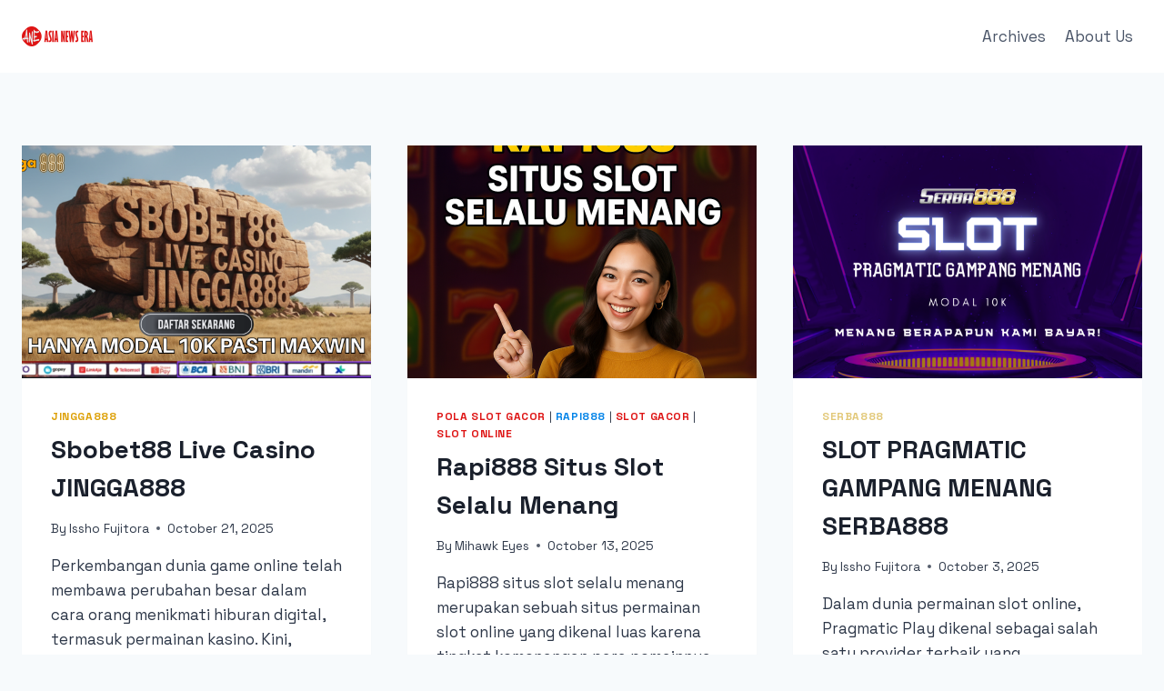

--- FILE ---
content_type: text/html; charset=UTF-8
request_url: https://asianewsera.com/
body_size: 17223
content:
<!doctype html>
<html lang="en-US" class="no-js" itemtype="https://schema.org/Blog" itemscope>
<head>
	<meta charset="UTF-8">
	<meta name="viewport" content="width=device-width, initial-scale=1, minimum-scale=1">
	<meta name='robots' content='index, follow, max-image-preview:large, max-snippet:-1, max-video-preview:-1' />
	<style>img:is([sizes="auto" i], [sizes^="auto," i]) { contain-intrinsic-size: 3000px 1500px }</style>
	
	<!-- This site is optimized with the Yoast SEO plugin v26.3 - https://yoast.com/wordpress/plugins/seo/ -->
	<title>Asia News Era - Asia News Era &ndash; The pulse of Asia, delivered to you. Get the latest news, insights, and stories shaping the region.</title>
	<meta name="description" content="Asia News Era &ndash; The pulse of Asia, delivered to you. Get the latest news, insights, and stories shaping the region." />
	<link rel="canonical" href="https://asianewsera.com/" />
	<link rel="next" href="https://asianewsera.com/page/2/" />
	<meta property="og:locale" content="en_US" />
	<meta property="og:type" content="website" />
	<meta property="og:title" content="Asia News Era" />
	<meta property="og:description" content="Asia News Era &ndash; The pulse of Asia, delivered to you. Get the latest news, insights, and stories shaping the region." />
	<meta property="og:url" content="https://asianewsera.com/" />
	<meta property="og:site_name" content="Asia News Era" />
	<meta name="twitter:card" content="summary_large_image" />
	<script type="application/ld+json" class="yoast-schema-graph">{"@context":"https://schema.org","@graph":[{"@type":"CollectionPage","@id":"https://asianewsera.com/","url":"https://asianewsera.com/","name":"Asia News Era - Asia News Era &ndash; The pulse of Asia, delivered to you. Get the latest news, insights, and stories shaping the region.","isPartOf":{"@id":"https://asianewsera.com/#website"},"about":{"@id":"https://asianewsera.com/#organization"},"description":"Asia News Era &ndash; The pulse of Asia, delivered to you. Get the latest news, insights, and stories shaping the region.","breadcrumb":{"@id":"https://asianewsera.com/#breadcrumb"},"inLanguage":"en-US"},{"@type":"BreadcrumbList","@id":"https://asianewsera.com/#breadcrumb","itemListElement":[{"@type":"ListItem","position":1,"name":"Home"}]},{"@type":"WebSite","@id":"https://asianewsera.com/#website","url":"https://asianewsera.com/","name":"Asia News Era","description":"Asia News Era &ndash; The pulse of Asia, delivered to you. Get the latest news, insights, and stories shaping the region.","publisher":{"@id":"https://asianewsera.com/#organization"},"potentialAction":[{"@type":"SearchAction","target":{"@type":"EntryPoint","urlTemplate":"https://asianewsera.com/?s={search_term_string}"},"query-input":{"@type":"PropertyValueSpecification","valueRequired":true,"valueName":"search_term_string"}}],"inLanguage":"en-US"},{"@type":"Organization","@id":"https://asianewsera.com/#organization","name":"Asia News Era","url":"https://asianewsera.com/","logo":{"@type":"ImageObject","inLanguage":"en-US","@id":"https://asianewsera.com/#/schema/logo/image/","url":"https://asianewsera.com/wp-content/uploads/2025/02/asianewsera.webp","contentUrl":"https://asianewsera.com/wp-content/uploads/2025/02/asianewsera.webp","width":78,"height":22,"caption":"Asia News Era"},"image":{"@id":"https://asianewsera.com/#/schema/logo/image/"}}]}</script>
	<!-- / Yoast SEO plugin. -->


<link rel="alternate" type="application/rss+xml" title="Asia News Era &raquo; Feed" href="https://asianewsera.com/feed/" />
<link rel="alternate" type="application/rss+xml" title="Asia News Era &raquo; Comments Feed" href="https://asianewsera.com/comments/feed/" />
			<script>document.documentElement.classList.remove( 'no-js' );</script>
			<script>
window._wpemojiSettings = {"baseUrl":"https:\/\/s.w.org\/images\/core\/emoji\/16.0.1\/72x72\/","ext":".png","svgUrl":"https:\/\/s.w.org\/images\/core\/emoji\/16.0.1\/svg\/","svgExt":".svg","source":{"concatemoji":"https:\/\/asianewsera.com\/wp-includes\/js\/wp-emoji-release.min.js?ver=6.8.3"}};
/*! This file is auto-generated */
!function(s,n){var o,i,e;function c(e){try{var t={supportTests:e,timestamp:(new Date).valueOf()};sessionStorage.setItem(o,JSON.stringify(t))}catch(e){}}function p(e,t,n){e.clearRect(0,0,e.canvas.width,e.canvas.height),e.fillText(t,0,0);var t=new Uint32Array(e.getImageData(0,0,e.canvas.width,e.canvas.height).data),a=(e.clearRect(0,0,e.canvas.width,e.canvas.height),e.fillText(n,0,0),new Uint32Array(e.getImageData(0,0,e.canvas.width,e.canvas.height).data));return t.every(function(e,t){return e===a[t]})}function u(e,t){e.clearRect(0,0,e.canvas.width,e.canvas.height),e.fillText(t,0,0);for(var n=e.getImageData(16,16,1,1),a=0;a<n.data.length;a++)if(0!==n.data[a])return!1;return!0}function f(e,t,n,a){switch(t){case"flag":return n(e,"\ud83c\udff3\ufe0f\u200d\u26a7\ufe0f","\ud83c\udff3\ufe0f\u200b\u26a7\ufe0f")?!1:!n(e,"\ud83c\udde8\ud83c\uddf6","\ud83c\udde8\u200b\ud83c\uddf6")&&!n(e,"\ud83c\udff4\udb40\udc67\udb40\udc62\udb40\udc65\udb40\udc6e\udb40\udc67\udb40\udc7f","\ud83c\udff4\u200b\udb40\udc67\u200b\udb40\udc62\u200b\udb40\udc65\u200b\udb40\udc6e\u200b\udb40\udc67\u200b\udb40\udc7f");case"emoji":return!a(e,"\ud83e\udedf")}return!1}function g(e,t,n,a){var r="undefined"!=typeof WorkerGlobalScope&&self instanceof WorkerGlobalScope?new OffscreenCanvas(300,150):s.createElement("canvas"),o=r.getContext("2d",{willReadFrequently:!0}),i=(o.textBaseline="top",o.font="600 32px Arial",{});return e.forEach(function(e){i[e]=t(o,e,n,a)}),i}function t(e){var t=s.createElement("script");t.src=e,t.defer=!0,s.head.appendChild(t)}"undefined"!=typeof Promise&&(o="wpEmojiSettingsSupports",i=["flag","emoji"],n.supports={everything:!0,everythingExceptFlag:!0},e=new Promise(function(e){s.addEventListener("DOMContentLoaded",e,{once:!0})}),new Promise(function(t){var n=function(){try{var e=JSON.parse(sessionStorage.getItem(o));if("object"==typeof e&&"number"==typeof e.timestamp&&(new Date).valueOf()<e.timestamp+604800&&"object"==typeof e.supportTests)return e.supportTests}catch(e){}return null}();if(!n){if("undefined"!=typeof Worker&&"undefined"!=typeof OffscreenCanvas&&"undefined"!=typeof URL&&URL.createObjectURL&&"undefined"!=typeof Blob)try{var e="postMessage("+g.toString()+"("+[JSON.stringify(i),f.toString(),p.toString(),u.toString()].join(",")+"));",a=new Blob([e],{type:"text/javascript"}),r=new Worker(URL.createObjectURL(a),{name:"wpTestEmojiSupports"});return void(r.onmessage=function(e){c(n=e.data),r.terminate(),t(n)})}catch(e){}c(n=g(i,f,p,u))}t(n)}).then(function(e){for(var t in e)n.supports[t]=e[t],n.supports.everything=n.supports.everything&&n.supports[t],"flag"!==t&&(n.supports.everythingExceptFlag=n.supports.everythingExceptFlag&&n.supports[t]);n.supports.everythingExceptFlag=n.supports.everythingExceptFlag&&!n.supports.flag,n.DOMReady=!1,n.readyCallback=function(){n.DOMReady=!0}}).then(function(){return e}).then(function(){var e;n.supports.everything||(n.readyCallback(),(e=n.source||{}).concatemoji?t(e.concatemoji):e.wpemoji&&e.twemoji&&(t(e.twemoji),t(e.wpemoji)))}))}((window,document),window._wpemojiSettings);
</script>

<style id='wp-emoji-styles-inline-css'>

	img.wp-smiley, img.emoji {
		display: inline !important;
		border: none !important;
		box-shadow: none !important;
		height: 1em !important;
		width: 1em !important;
		margin: 0 0.07em !important;
		vertical-align: -0.1em !important;
		background: none !important;
		padding: 0 !important;
	}
</style>
<link rel='stylesheet' id='wp-block-library-css' href='https://asianewsera.com/wp-includes/css/dist/block-library/style.min.css' media='all' />
<style id='classic-theme-styles-inline-css'>
/*! This file is auto-generated */
.wp-block-button__link{color:#fff;background-color:#32373c;border-radius:9999px;box-shadow:none;text-decoration:none;padding:calc(.667em + 2px) calc(1.333em + 2px);font-size:1.125em}.wp-block-file__button{background:#32373c;color:#fff;text-decoration:none}
</style>
<style id='global-styles-inline-css'>
:root{--wp--preset--aspect-ratio--square: 1;--wp--preset--aspect-ratio--4-3: 4/3;--wp--preset--aspect-ratio--3-4: 3/4;--wp--preset--aspect-ratio--3-2: 3/2;--wp--preset--aspect-ratio--2-3: 2/3;--wp--preset--aspect-ratio--16-9: 16/9;--wp--preset--aspect-ratio--9-16: 9/16;--wp--preset--color--black: #000000;--wp--preset--color--cyan-bluish-gray: #abb8c3;--wp--preset--color--white: #ffffff;--wp--preset--color--pale-pink: #f78da7;--wp--preset--color--vivid-red: #cf2e2e;--wp--preset--color--luminous-vivid-orange: #ff6900;--wp--preset--color--luminous-vivid-amber: #fcb900;--wp--preset--color--light-green-cyan: #7bdcb5;--wp--preset--color--vivid-green-cyan: #00d084;--wp--preset--color--pale-cyan-blue: #8ed1fc;--wp--preset--color--vivid-cyan-blue: #0693e3;--wp--preset--color--vivid-purple: #9b51e0;--wp--preset--color--theme-palette-1: var(--global-palette1);--wp--preset--color--theme-palette-2: var(--global-palette2);--wp--preset--color--theme-palette-3: var(--global-palette3);--wp--preset--color--theme-palette-4: var(--global-palette4);--wp--preset--color--theme-palette-5: var(--global-palette5);--wp--preset--color--theme-palette-6: var(--global-palette6);--wp--preset--color--theme-palette-7: var(--global-palette7);--wp--preset--color--theme-palette-8: var(--global-palette8);--wp--preset--color--theme-palette-9: var(--global-palette9);--wp--preset--gradient--vivid-cyan-blue-to-vivid-purple: linear-gradient(135deg,rgba(6,147,227,1) 0%,rgb(155,81,224) 100%);--wp--preset--gradient--light-green-cyan-to-vivid-green-cyan: linear-gradient(135deg,rgb(122,220,180) 0%,rgb(0,208,130) 100%);--wp--preset--gradient--luminous-vivid-amber-to-luminous-vivid-orange: linear-gradient(135deg,rgba(252,185,0,1) 0%,rgba(255,105,0,1) 100%);--wp--preset--gradient--luminous-vivid-orange-to-vivid-red: linear-gradient(135deg,rgba(255,105,0,1) 0%,rgb(207,46,46) 100%);--wp--preset--gradient--very-light-gray-to-cyan-bluish-gray: linear-gradient(135deg,rgb(238,238,238) 0%,rgb(169,184,195) 100%);--wp--preset--gradient--cool-to-warm-spectrum: linear-gradient(135deg,rgb(74,234,220) 0%,rgb(151,120,209) 20%,rgb(207,42,186) 40%,rgb(238,44,130) 60%,rgb(251,105,98) 80%,rgb(254,248,76) 100%);--wp--preset--gradient--blush-light-purple: linear-gradient(135deg,rgb(255,206,236) 0%,rgb(152,150,240) 100%);--wp--preset--gradient--blush-bordeaux: linear-gradient(135deg,rgb(254,205,165) 0%,rgb(254,45,45) 50%,rgb(107,0,62) 100%);--wp--preset--gradient--luminous-dusk: linear-gradient(135deg,rgb(255,203,112) 0%,rgb(199,81,192) 50%,rgb(65,88,208) 100%);--wp--preset--gradient--pale-ocean: linear-gradient(135deg,rgb(255,245,203) 0%,rgb(182,227,212) 50%,rgb(51,167,181) 100%);--wp--preset--gradient--electric-grass: linear-gradient(135deg,rgb(202,248,128) 0%,rgb(113,206,126) 100%);--wp--preset--gradient--midnight: linear-gradient(135deg,rgb(2,3,129) 0%,rgb(40,116,252) 100%);--wp--preset--font-size--small: var(--global-font-size-small);--wp--preset--font-size--medium: var(--global-font-size-medium);--wp--preset--font-size--large: var(--global-font-size-large);--wp--preset--font-size--x-large: 42px;--wp--preset--font-size--larger: var(--global-font-size-larger);--wp--preset--font-size--xxlarge: var(--global-font-size-xxlarge);--wp--preset--spacing--20: 0.44rem;--wp--preset--spacing--30: 0.67rem;--wp--preset--spacing--40: 1rem;--wp--preset--spacing--50: 1.5rem;--wp--preset--spacing--60: 2.25rem;--wp--preset--spacing--70: 3.38rem;--wp--preset--spacing--80: 5.06rem;--wp--preset--shadow--natural: 6px 6px 9px rgba(0, 0, 0, 0.2);--wp--preset--shadow--deep: 12px 12px 50px rgba(0, 0, 0, 0.4);--wp--preset--shadow--sharp: 6px 6px 0px rgba(0, 0, 0, 0.2);--wp--preset--shadow--outlined: 6px 6px 0px -3px rgba(255, 255, 255, 1), 6px 6px rgba(0, 0, 0, 1);--wp--preset--shadow--crisp: 6px 6px 0px rgba(0, 0, 0, 1);}:where(.is-layout-flex){gap: 0.5em;}:where(.is-layout-grid){gap: 0.5em;}body .is-layout-flex{display: flex;}.is-layout-flex{flex-wrap: wrap;align-items: center;}.is-layout-flex > :is(*, div){margin: 0;}body .is-layout-grid{display: grid;}.is-layout-grid > :is(*, div){margin: 0;}:where(.wp-block-columns.is-layout-flex){gap: 2em;}:where(.wp-block-columns.is-layout-grid){gap: 2em;}:where(.wp-block-post-template.is-layout-flex){gap: 1.25em;}:where(.wp-block-post-template.is-layout-grid){gap: 1.25em;}.has-black-color{color: var(--wp--preset--color--black) !important;}.has-cyan-bluish-gray-color{color: var(--wp--preset--color--cyan-bluish-gray) !important;}.has-white-color{color: var(--wp--preset--color--white) !important;}.has-pale-pink-color{color: var(--wp--preset--color--pale-pink) !important;}.has-vivid-red-color{color: var(--wp--preset--color--vivid-red) !important;}.has-luminous-vivid-orange-color{color: var(--wp--preset--color--luminous-vivid-orange) !important;}.has-luminous-vivid-amber-color{color: var(--wp--preset--color--luminous-vivid-amber) !important;}.has-light-green-cyan-color{color: var(--wp--preset--color--light-green-cyan) !important;}.has-vivid-green-cyan-color{color: var(--wp--preset--color--vivid-green-cyan) !important;}.has-pale-cyan-blue-color{color: var(--wp--preset--color--pale-cyan-blue) !important;}.has-vivid-cyan-blue-color{color: var(--wp--preset--color--vivid-cyan-blue) !important;}.has-vivid-purple-color{color: var(--wp--preset--color--vivid-purple) !important;}.has-black-background-color{background-color: var(--wp--preset--color--black) !important;}.has-cyan-bluish-gray-background-color{background-color: var(--wp--preset--color--cyan-bluish-gray) !important;}.has-white-background-color{background-color: var(--wp--preset--color--white) !important;}.has-pale-pink-background-color{background-color: var(--wp--preset--color--pale-pink) !important;}.has-vivid-red-background-color{background-color: var(--wp--preset--color--vivid-red) !important;}.has-luminous-vivid-orange-background-color{background-color: var(--wp--preset--color--luminous-vivid-orange) !important;}.has-luminous-vivid-amber-background-color{background-color: var(--wp--preset--color--luminous-vivid-amber) !important;}.has-light-green-cyan-background-color{background-color: var(--wp--preset--color--light-green-cyan) !important;}.has-vivid-green-cyan-background-color{background-color: var(--wp--preset--color--vivid-green-cyan) !important;}.has-pale-cyan-blue-background-color{background-color: var(--wp--preset--color--pale-cyan-blue) !important;}.has-vivid-cyan-blue-background-color{background-color: var(--wp--preset--color--vivid-cyan-blue) !important;}.has-vivid-purple-background-color{background-color: var(--wp--preset--color--vivid-purple) !important;}.has-black-border-color{border-color: var(--wp--preset--color--black) !important;}.has-cyan-bluish-gray-border-color{border-color: var(--wp--preset--color--cyan-bluish-gray) !important;}.has-white-border-color{border-color: var(--wp--preset--color--white) !important;}.has-pale-pink-border-color{border-color: var(--wp--preset--color--pale-pink) !important;}.has-vivid-red-border-color{border-color: var(--wp--preset--color--vivid-red) !important;}.has-luminous-vivid-orange-border-color{border-color: var(--wp--preset--color--luminous-vivid-orange) !important;}.has-luminous-vivid-amber-border-color{border-color: var(--wp--preset--color--luminous-vivid-amber) !important;}.has-light-green-cyan-border-color{border-color: var(--wp--preset--color--light-green-cyan) !important;}.has-vivid-green-cyan-border-color{border-color: var(--wp--preset--color--vivid-green-cyan) !important;}.has-pale-cyan-blue-border-color{border-color: var(--wp--preset--color--pale-cyan-blue) !important;}.has-vivid-cyan-blue-border-color{border-color: var(--wp--preset--color--vivid-cyan-blue) !important;}.has-vivid-purple-border-color{border-color: var(--wp--preset--color--vivid-purple) !important;}.has-vivid-cyan-blue-to-vivid-purple-gradient-background{background: var(--wp--preset--gradient--vivid-cyan-blue-to-vivid-purple) !important;}.has-light-green-cyan-to-vivid-green-cyan-gradient-background{background: var(--wp--preset--gradient--light-green-cyan-to-vivid-green-cyan) !important;}.has-luminous-vivid-amber-to-luminous-vivid-orange-gradient-background{background: var(--wp--preset--gradient--luminous-vivid-amber-to-luminous-vivid-orange) !important;}.has-luminous-vivid-orange-to-vivid-red-gradient-background{background: var(--wp--preset--gradient--luminous-vivid-orange-to-vivid-red) !important;}.has-very-light-gray-to-cyan-bluish-gray-gradient-background{background: var(--wp--preset--gradient--very-light-gray-to-cyan-bluish-gray) !important;}.has-cool-to-warm-spectrum-gradient-background{background: var(--wp--preset--gradient--cool-to-warm-spectrum) !important;}.has-blush-light-purple-gradient-background{background: var(--wp--preset--gradient--blush-light-purple) !important;}.has-blush-bordeaux-gradient-background{background: var(--wp--preset--gradient--blush-bordeaux) !important;}.has-luminous-dusk-gradient-background{background: var(--wp--preset--gradient--luminous-dusk) !important;}.has-pale-ocean-gradient-background{background: var(--wp--preset--gradient--pale-ocean) !important;}.has-electric-grass-gradient-background{background: var(--wp--preset--gradient--electric-grass) !important;}.has-midnight-gradient-background{background: var(--wp--preset--gradient--midnight) !important;}.has-small-font-size{font-size: var(--wp--preset--font-size--small) !important;}.has-medium-font-size{font-size: var(--wp--preset--font-size--medium) !important;}.has-large-font-size{font-size: var(--wp--preset--font-size--large) !important;}.has-x-large-font-size{font-size: var(--wp--preset--font-size--x-large) !important;}
:where(.wp-block-post-template.is-layout-flex){gap: 1.25em;}:where(.wp-block-post-template.is-layout-grid){gap: 1.25em;}
:where(.wp-block-columns.is-layout-flex){gap: 2em;}:where(.wp-block-columns.is-layout-grid){gap: 2em;}
:root :where(.wp-block-pullquote){font-size: 1.5em;line-height: 1.6;}
</style>
<link rel='stylesheet' id='kadence-global-css' href='https://asianewsera.com/wp-content/themes/kadence/assets/css/global.min.css' media='all' />
<style id='kadence-global-inline-css'>
/* Kadence Base CSS */
:root{--global-palette1:#de1414;--global-palette2:#ac0505;--global-palette3:#1A202C;--global-palette4:#2D3748;--global-palette5:#4A5568;--global-palette6:#718096;--global-palette7:#EDF2F7;--global-palette8:#F7FAFC;--global-palette9:#ffffff;--global-palette9rgb:255, 255, 255;--global-palette-highlight:var(--global-palette1);--global-palette-highlight-alt:var(--global-palette2);--global-palette-highlight-alt2:var(--global-palette9);--global-palette-btn-bg:var(--global-palette1);--global-palette-btn-bg-hover:var(--global-palette2);--global-palette-btn:var(--global-palette9);--global-palette-btn-hover:var(--global-palette9);--global-body-font-family:'Space Grotesk', sans-serif;--global-heading-font-family:inherit;--global-primary-nav-font-family:inherit;--global-fallback-font:sans-serif;--global-display-fallback-font:sans-serif;--global-content-width:1290px;--global-content-wide-width:calc(1290px + 230px);--global-content-narrow-width:842px;--global-content-edge-padding:1.5rem;--global-content-boxed-padding:2rem;--global-calc-content-width:calc(1290px - var(--global-content-edge-padding) - var(--global-content-edge-padding) );--wp--style--global--content-size:var(--global-calc-content-width);}.wp-site-blocks{--global-vw:calc( 100vw - ( 0.5 * var(--scrollbar-offset)));}body{background:var(--global-palette8);}body, input, select, optgroup, textarea{font-style:normal;font-weight:normal;font-size:17px;line-height:1.6;font-family:var(--global-body-font-family);color:var(--global-palette4);}.content-bg, body.content-style-unboxed .site{background:var(--global-palette9);}h1,h2,h3,h4,h5,h6{font-family:var(--global-heading-font-family);}h1{font-weight:700;font-size:32px;line-height:1.5;color:var(--global-palette3);}h2{font-weight:700;font-size:28px;line-height:1.5;color:var(--global-palette3);}h3{font-weight:700;font-size:24px;line-height:1.5;color:var(--global-palette3);}h4{font-weight:700;font-size:22px;line-height:1.5;color:var(--global-palette4);}h5{font-weight:700;font-size:20px;line-height:1.5;color:var(--global-palette4);}h6{font-weight:700;font-size:18px;line-height:1.5;color:var(--global-palette5);}.entry-hero .kadence-breadcrumbs{max-width:1290px;}.site-container, .site-header-row-layout-contained, .site-footer-row-layout-contained, .entry-hero-layout-contained, .comments-area, .alignfull > .wp-block-cover__inner-container, .alignwide > .wp-block-cover__inner-container{max-width:var(--global-content-width);}.content-width-narrow .content-container.site-container, .content-width-narrow .hero-container.site-container{max-width:var(--global-content-narrow-width);}@media all and (min-width: 1520px){.wp-site-blocks .content-container  .alignwide{margin-left:-115px;margin-right:-115px;width:unset;max-width:unset;}}@media all and (min-width: 1102px){.content-width-narrow .wp-site-blocks .content-container .alignwide{margin-left:-130px;margin-right:-130px;width:unset;max-width:unset;}}.content-style-boxed .wp-site-blocks .entry-content .alignwide{margin-left:calc( -1 * var( --global-content-boxed-padding ) );margin-right:calc( -1 * var( --global-content-boxed-padding ) );}.content-area{margin-top:5rem;margin-bottom:5rem;}@media all and (max-width: 1024px){.content-area{margin-top:3rem;margin-bottom:3rem;}}@media all and (max-width: 767px){.content-area{margin-top:2rem;margin-bottom:2rem;}}@media all and (max-width: 1024px){:root{--global-content-boxed-padding:2rem;}}@media all and (max-width: 767px){:root{--global-content-boxed-padding:1.5rem;}}.entry-content-wrap{padding:2rem;}@media all and (max-width: 1024px){.entry-content-wrap{padding:2rem;}}@media all and (max-width: 767px){.entry-content-wrap{padding:1.5rem;}}.entry.single-entry{box-shadow:0px 15px 15px -10px rgba(0,0,0,0.05);}.entry.loop-entry{box-shadow:0px 15px 15px -10px rgba(0,0,0,0.05);}.loop-entry .entry-content-wrap{padding:2rem;}@media all and (max-width: 1024px){.loop-entry .entry-content-wrap{padding:2rem;}}@media all and (max-width: 767px){.loop-entry .entry-content-wrap{padding:1.5rem;}}button, .button, .wp-block-button__link, input[type="button"], input[type="reset"], input[type="submit"], .fl-button, .elementor-button-wrapper .elementor-button, .wc-block-components-checkout-place-order-button, .wc-block-cart__submit{box-shadow:0px 0px 0px -7px rgba(0,0,0,0);}button:hover, button:focus, button:active, .button:hover, .button:focus, .button:active, .wp-block-button__link:hover, .wp-block-button__link:focus, .wp-block-button__link:active, input[type="button"]:hover, input[type="button"]:focus, input[type="button"]:active, input[type="reset"]:hover, input[type="reset"]:focus, input[type="reset"]:active, input[type="submit"]:hover, input[type="submit"]:focus, input[type="submit"]:active, .elementor-button-wrapper .elementor-button:hover, .elementor-button-wrapper .elementor-button:focus, .elementor-button-wrapper .elementor-button:active, .wc-block-cart__submit:hover{box-shadow:0px 15px 25px -7px rgba(0,0,0,0.1);}.kb-button.kb-btn-global-outline.kb-btn-global-inherit{padding-top:calc(px - 2px);padding-right:calc(px - 2px);padding-bottom:calc(px - 2px);padding-left:calc(px - 2px);}@media all and (min-width: 1025px){.transparent-header .entry-hero .entry-hero-container-inner{padding-top:80px;}}@media all and (max-width: 1024px){.mobile-transparent-header .entry-hero .entry-hero-container-inner{padding-top:80px;}}@media all and (max-width: 767px){.mobile-transparent-header .entry-hero .entry-hero-container-inner{padding-top:80px;}}
/* Kadence Header CSS */
@media all and (max-width: 1024px){.mobile-transparent-header #masthead{position:absolute;left:0px;right:0px;z-index:100;}.kadence-scrollbar-fixer.mobile-transparent-header #masthead{right:var(--scrollbar-offset,0);}.mobile-transparent-header #masthead, .mobile-transparent-header .site-top-header-wrap .site-header-row-container-inner, .mobile-transparent-header .site-main-header-wrap .site-header-row-container-inner, .mobile-transparent-header .site-bottom-header-wrap .site-header-row-container-inner{background:transparent;}.site-header-row-tablet-layout-fullwidth, .site-header-row-tablet-layout-standard{padding:0px;}}@media all and (min-width: 1025px){.transparent-header #masthead{position:absolute;left:0px;right:0px;z-index:100;}.transparent-header.kadence-scrollbar-fixer #masthead{right:var(--scrollbar-offset,0);}.transparent-header #masthead, .transparent-header .site-top-header-wrap .site-header-row-container-inner, .transparent-header .site-main-header-wrap .site-header-row-container-inner, .transparent-header .site-bottom-header-wrap .site-header-row-container-inner{background:transparent;}}.site-branding a.brand img{max-width:200px;}.site-branding a.brand img.svg-logo-image{width:200px;}.site-branding{padding:0px 0px 0px 0px;}#masthead, #masthead .kadence-sticky-header.item-is-fixed:not(.item-at-start):not(.site-header-row-container):not(.site-main-header-wrap), #masthead .kadence-sticky-header.item-is-fixed:not(.item-at-start) > .site-header-row-container-inner{background:#ffffff;}.site-main-header-inner-wrap{min-height:80px;}.header-navigation[class*="header-navigation-style-underline"] .header-menu-container.secondary-menu-container>ul>li>a:after{width:calc( 100% - 1.2em);}.secondary-navigation .secondary-menu-container > ul > li.menu-item > a{padding-left:calc(1.2em / 2);padding-right:calc(1.2em / 2);padding-top:0.6em;padding-bottom:0.6em;color:var(--global-palette5);}.secondary-navigation .primary-menu-container > ul > li.menu-item .dropdown-nav-special-toggle{right:calc(1.2em / 2);}.secondary-navigation .secondary-menu-container > ul > li.menu-item > a:hover{color:var(--global-palette-highlight);}.secondary-navigation .secondary-menu-container > ul > li.menu-item.current-menu-item > a{color:var(--global-palette3);}.header-navigation .header-menu-container ul ul.sub-menu, .header-navigation .header-menu-container ul ul.submenu{background:var(--global-palette3);box-shadow:0px 2px 13px 0px rgba(0,0,0,0.1);}.header-navigation .header-menu-container ul ul li.menu-item, .header-menu-container ul.menu > li.kadence-menu-mega-enabled > ul > li.menu-item > a{border-bottom:1px solid rgba(255,255,255,0.1);}.header-navigation .header-menu-container ul ul li.menu-item > a{width:200px;padding-top:1em;padding-bottom:1em;color:var(--global-palette8);font-size:12px;}.header-navigation .header-menu-container ul ul li.menu-item > a:hover{color:var(--global-palette9);background:var(--global-palette4);}.header-navigation .header-menu-container ul ul li.menu-item.current-menu-item > a{color:var(--global-palette9);background:var(--global-palette4);}.mobile-toggle-open-container .menu-toggle-open, .mobile-toggle-open-container .menu-toggle-open:focus{color:var(--global-palette5);padding:0.4em 0.6em 0.4em 0.6em;font-size:14px;}.mobile-toggle-open-container .menu-toggle-open.menu-toggle-style-bordered{border:1px solid currentColor;}.mobile-toggle-open-container .menu-toggle-open .menu-toggle-icon{font-size:20px;}.mobile-toggle-open-container .menu-toggle-open:hover, .mobile-toggle-open-container .menu-toggle-open:focus-visible{color:var(--global-palette-highlight);}.mobile-navigation ul li{font-size:14px;}.mobile-navigation ul li a{padding-top:1em;padding-bottom:1em;}.mobile-navigation ul li > a, .mobile-navigation ul li.menu-item-has-children > .drawer-nav-drop-wrap{color:var(--global-palette8);}.mobile-navigation ul li.current-menu-item > a, .mobile-navigation ul li.current-menu-item.menu-item-has-children > .drawer-nav-drop-wrap{color:var(--global-palette-highlight);}.mobile-navigation ul li.menu-item-has-children .drawer-nav-drop-wrap, .mobile-navigation ul li:not(.menu-item-has-children) a{border-bottom:1px solid rgba(255,255,255,0.1);}.mobile-navigation:not(.drawer-navigation-parent-toggle-true) ul li.menu-item-has-children .drawer-nav-drop-wrap button{border-left:1px solid rgba(255,255,255,0.1);}#mobile-drawer .drawer-header .drawer-toggle{padding:0.6em 0.15em 0.6em 0.15em;font-size:24px;}
/* Kadence Footer CSS */
.site-middle-footer-inner-wrap{padding-top:30px;padding-bottom:30px;grid-column-gap:30px;grid-row-gap:30px;}.site-middle-footer-inner-wrap .widget{margin-bottom:30px;}.site-middle-footer-inner-wrap .site-footer-section:not(:last-child):after{right:calc(-30px / 2);}.site-bottom-footer-inner-wrap{padding-top:30px;padding-bottom:30px;grid-column-gap:30px;}.site-bottom-footer-inner-wrap .widget{margin-bottom:30px;}.site-bottom-footer-inner-wrap .site-footer-section:not(:last-child):after{right:calc(-30px / 2);}#colophon .footer-navigation .footer-menu-container > ul > li > a{padding-left:calc(1.2em / 2);padding-right:calc(1.2em / 2);padding-top:calc(0.6em / 2);padding-bottom:calc(0.6em / 2);color:var(--global-palette5);}#colophon .footer-navigation .footer-menu-container > ul li a:hover{color:var(--global-palette-highlight);}#colophon .footer-navigation .footer-menu-container > ul li.current-menu-item > a{color:var(--global-palette3);}
</style>
<link rel='stylesheet' id='kadence-header-css' href='https://asianewsera.com/wp-content/themes/kadence/assets/css/header.min.css' media='all' />
<link rel='stylesheet' id='kadence-content-css' href='https://asianewsera.com/wp-content/themes/kadence/assets/css/content.min.css' media='all' />
<link rel='stylesheet' id='kadence-footer-css' href='https://asianewsera.com/wp-content/themes/kadence/assets/css/footer.min.css' media='all' />
		<script>/***
 *
 * JavaScript read and write codes source:
 * https://www.quirksmode.org/js/cookies.html
 *
 *
 * Query string read code source:
 * https://stackoverflow.com/questions/901115/how-can-i-get-query-string-values-in-javascript
 *
 */
function _amp_wp_getParameterByName(name, url) {
    if( !url ) url = window.location.href;
    name = name.replace(/[\[\]]/g, "\\$&");
    var regex = new RegExp("[?&]" + name + "(=([^&#]*)|&|#|$)"),
        results = regex.exec( url );
    if( !results ) return null;
    if( !results[2] ) return '';
    return decodeURIComponent(results[2].replace(/\+/g, " "));
}

function _amp_wp_setCookie(name, value) {
    var expires = "";
    if( days ) {
        var date = new Date();
        date.setTime(date.getTime() + (days * 24 * 60 * 60 * 1000));
        expires = "; expires=" + date.toUTCString();
    }
    document.cookie = name + "=" + value + expires + "; path=/";
}

function _amp_wp_ReadCookie(name) {
    var nameEQ = name + "=";
    var ca = document.cookie.split(';');
    for( var i = 0; i < ca.length; i++ ) {
        var c = ca[i];
        while( c.charAt(0) == ' ' ) c = c.substring(1, c.length);
        if( c.indexOf(nameEQ) == 0 ) return c.substring( nameEQ.length, c.length );
    }
    return null;
}

var ua = navigator.userAgent || navigator.vendor || window.opera;
if (/(android|bb\d+|meego).+mobile|avantgo|bada\/|blackberry|blazer|compal|elaine|fennec|hiptop|iemobile|ip(hone|od)|iris|kindle|lge |maemo|midp|mmp|mobile.+firefox|netfront|opera m(ob|in)i|palm( os)?|phone|p(ixi|re)\/|plucker|pocket|psp|series(4|6)0|symbian|treo|up\.(browser|link)|vodafone|wap|windows ce|xda|xiino|android|ipad|playbook|silk/i.test(ua) || /1207|6310|6590|3gso|4thp|50[1-6]i|770s|802s|a wa|abac|ac(er|oo|s\-)|ai(ko|rn)|al(av|ca|co)|amoi|an(ex|ny|yw)|aptu|ar(ch|go)|as(te|us)|attw|au(di|\-m|r |s )|avan|be(ck|ll|nq)|bi(lb|rd)|bl(ac|az)|br(e|v)w|bumb|bw\-(n|u)|c55\/|capi|ccwa|cdm\-|cell|chtm|cldc|cmd\-|co(mp|nd)|craw|da(it|ll|ng)|dbte|dc\-s|devi|dica|dmob|do(c|p)o|ds(12|\-d)|el(49|ai)|em(l2|ul)|er(ic|k0)|esl8|ez([4-7]0|os|wa|ze)|fetc|fly(\-|_)|g1 u|g560|gene|gf\-5|g\-mo|go(\.w|od)|gr(ad|un)|haie|hcit|hd\-(m|p|t)|hei\-|hi(pt|ta)|hp( i|ip)|hs\-c|ht(c(\-| |_|a|g|p|s|t)|tp)|hu(aw|tc)|i\-(20|go|ma)|i230|iac( |\-|\/)|ibro|idea|ig01|ikom|im1k|inno|ipaq|iris|ja(t|v)a|jbro|jemu|jigs|kddi|keji|kgt( |\/)|klon|kpt |kwc\-|kyo(c|k)|le(no|xi)|lg( g|\/(k|l|u)|50|54|\-[a-w])|libw|lynx|m1\-w|m3ga|m50\/|ma(te|ui|xo)|mc(01|21|ca)|m\-cr|me(rc|ri)|mi(o8|oa|ts)|mmef|mo(01|02|bi|de|do|t(\-| |o|v)|zz)|mt(50|p1|v )|mwbp|mywa|n10[0-2]|n20[2-3]|n30(0|2)|n50(0|2|5)|n7(0(0|1)|10)|ne((c|m)\-|on|tf|wf|wg|wt)|nok(6|i)|nzph|o2im|op(ti|wv)|oran|owg1|p800|pan(a|d|t)|pdxg|pg(13|\-([1-8]|c))|phil|pire|pl(ay|uc)|pn\-2|po(ck|rt|se)|prox|psio|pt\-g|qa\-a|qc(07|12|21|32|60|\-[2-7]|i\-)|qtek|r380|r600|raks|rim9|ro(ve|zo)|s55\/|sa(ge|ma|mm|ms|ny|va)|sc(01|h\-|oo|p\-)|sdk\/|se(c(\-|0|1)|47|mc|nd|ri)|sgh\-|shar|sie(\-|m)|sk\-0|sl(45|id)|sm(al|ar|b3|it|t5)|so(ft|ny)|sp(01|h\-|v\-|v )|sy(01|mb)|t2(18|50)|t6(00|10|18)|ta(gt|lk)|tcl\-|tdg\-|tel(i|m)|tim\-|t\-mo|to(pl|sh)|ts(70|m\-|m3|m5)|tx\-9|up(\.b|g1|si)|utst|v400|v750|veri|vi(rg|te)|vk(40|5[0-3]|\-v)|vm40|voda|vulc|vx(52|53|60|61|70|80|81|83|85|98)|w3c(\-| )|webc|whit|wi(g |nc|nw)|wmlb|wonu|x700|yas\-|your|zeto|zte\-/i.test(ua.substr(0, 4))) {
    if( _amp_wp_getParameterByName( 'amp-wp-skip-redirect' ) ) {
        _amp_wp_setCookie( 'amp-wp-skip-redirect', 1 );
    } else if ( !_amp_wp_ReadCookie( 'amp-wp-skip-redirect' ) ) {
        window.location.href = "https://asianewsera.com/amp/";
    }
}</script>
		<link rel="https://api.w.org/" href="https://asianewsera.com/wp-json/" /><link rel="EditURI" type="application/rsd+xml" title="RSD" href="https://asianewsera.com/xmlrpc.php?rsd" />
<meta name="generator" content="WordPress 6.8.3" />
		<link rel="amphtml" href="https://asianewsera.com/amp/" />
			<style type="text/css">.broken_link, a.broken_link {
	text-decoration: line-through;
}</style><link rel='stylesheet' id='kadence-fonts-gfonts-css' href='https://fonts.googleapis.com/css?family=Space+Grotesk%3Aregular%2C700&#038;display=swap' media='all' />
<link rel="icon" href="https://asianewsera.com/wp-content/uploads/2025/02/afroturk-ico.webp" sizes="32x32" />
<link rel="icon" href="https://asianewsera.com/wp-content/uploads/2025/02/afroturk-ico.webp" sizes="192x192" />
<link rel="apple-touch-icon" href="https://asianewsera.com/wp-content/uploads/2025/02/afroturk-ico.webp" />
<meta name="msapplication-TileImage" content="https://asianewsera.com/wp-content/uploads/2025/02/afroturk-ico.webp" />
</head>

<body class="home blog wp-custom-logo wp-embed-responsive wp-theme-kadence hfeed footer-on-bottom hide-focus-outline link-style-standard content-title-style-hide content-width-normal content-style-boxed content-vertical-padding-show non-transparent-header mobile-non-transparent-header">
<div id="wrapper" class="site wp-site-blocks">
			<a class="skip-link screen-reader-text scroll-ignore" href="#main">Skip to content</a>
		<header id="masthead" class="site-header" role="banner" itemtype="https://schema.org/WPHeader" itemscope>
	<div id="main-header" class="site-header-wrap">
		<div class="site-header-inner-wrap">
			<div class="site-header-upper-wrap">
				<div class="site-header-upper-inner-wrap">
					<div class="site-main-header-wrap site-header-row-container site-header-focus-item site-header-row-layout-standard" data-section="kadence_customizer_header_main">
	<div class="site-header-row-container-inner">
				<div class="site-container">
			<div class="site-main-header-inner-wrap site-header-row site-header-row-has-sides site-header-row-no-center">
									<div class="site-header-main-section-left site-header-section site-header-section-left">
						<div class="site-header-item site-header-focus-item" data-section="title_tagline">
	<div class="site-branding branding-layout-standard site-brand-logo-only"><a class="brand has-logo-image" href="https://asianewsera.com/" rel="home"><img width="78" height="22" src="https://asianewsera.com/wp-content/uploads/2025/02/asianewsera.webp" class="custom-logo" alt="asianewsera" decoding="async" /></a></div></div><!-- data-section="title_tagline" -->
					</div>
																	<div class="site-header-main-section-right site-header-section site-header-section-right">
						<div class="site-header-item site-header-focus-item site-header-item-main-navigation header-navigation-layout-stretch-false header-navigation-layout-fill-stretch-false" data-section="kadence_customizer_secondary_navigation">
		<nav id="secondary-navigation" class="secondary-navigation header-navigation hover-to-open nav--toggle-sub header-navigation-style-standard header-navigation-dropdown-animation-none" role="navigation" aria-label="Secondary">
					<div class="secondary-menu-container header-menu-container">
		<ul id="secondary-menu" class="menu"><li id="menu-item-28" class="menu-item menu-item-type-post_type menu-item-object-page menu-item-28"><a href="https://asianewsera.com/archives/">Archives</a></li>
<li id="menu-item-29" class="menu-item menu-item-type-post_type menu-item-object-page menu-item-29"><a href="https://asianewsera.com/about-us/">About Us</a></li>
</ul>			</div>
	</nav><!-- #secondary-navigation -->
	</div><!-- data-section="secondary_navigation" -->
					</div>
							</div>
		</div>
	</div>
</div>
				</div>
			</div>
					</div>
	</div>
	
<div id="mobile-header" class="site-mobile-header-wrap">
	<div class="site-header-inner-wrap">
		<div class="site-header-upper-wrap">
			<div class="site-header-upper-inner-wrap">
			<div class="site-main-header-wrap site-header-focus-item site-header-row-layout-standard site-header-row-tablet-layout-default site-header-row-mobile-layout-default ">
	<div class="site-header-row-container-inner">
		<div class="site-container">
			<div class="site-main-header-inner-wrap site-header-row site-header-row-has-sides site-header-row-no-center">
									<div class="site-header-main-section-left site-header-section site-header-section-left">
						<div class="site-header-item site-header-focus-item" data-section="title_tagline">
	<div class="site-branding mobile-site-branding branding-layout-standard branding-tablet-layout-inherit site-brand-logo-only branding-mobile-layout-inherit"><a class="brand has-logo-image" href="https://asianewsera.com/" rel="home"><img width="78" height="22" src="https://asianewsera.com/wp-content/uploads/2025/02/asianewsera.webp" class="custom-logo" alt="asianewsera" decoding="async" /></a></div></div><!-- data-section="title_tagline" -->
					</div>
																	<div class="site-header-main-section-right site-header-section site-header-section-right">
						<div class="site-header-item site-header-focus-item site-header-item-navgation-popup-toggle" data-section="kadence_customizer_mobile_trigger">
		<div class="mobile-toggle-open-container">
						<button id="mobile-toggle" class="menu-toggle-open drawer-toggle menu-toggle-style-default" aria-label="Open menu" data-toggle-target="#mobile-drawer" data-toggle-body-class="showing-popup-drawer-from-right" aria-expanded="false" data-set-focus=".menu-toggle-close"
					>
						<span class="menu-toggle-icon"><span class="kadence-svg-iconset"><svg aria-hidden="true" class="kadence-svg-icon kadence-menu-svg" fill="currentColor" version="1.1" xmlns="http://www.w3.org/2000/svg" width="24" height="24" viewBox="0 0 24 24"><title>Toggle Menu</title><path d="M3 13h18c0.552 0 1-0.448 1-1s-0.448-1-1-1h-18c-0.552 0-1 0.448-1 1s0.448 1 1 1zM3 7h18c0.552 0 1-0.448 1-1s-0.448-1-1-1h-18c-0.552 0-1 0.448-1 1s0.448 1 1 1zM3 19h18c0.552 0 1-0.448 1-1s-0.448-1-1-1h-18c-0.552 0-1 0.448-1 1s0.448 1 1 1z"></path>
				</svg></span></span>
		</button>
	</div>
	</div><!-- data-section="mobile_trigger" -->
					</div>
							</div>
		</div>
	</div>
</div>
			</div>
		</div>
			</div>
</div>
</header><!-- #masthead -->

	<main id="inner-wrap" class="wrap kt-clear" role="main">
		<div id="primary" class="content-area">
	<div class="content-container site-container">
		<div id="main" class="site-main">
							<ul id="archive-container" class="content-wrap kadence-posts-list grid-cols post-archive grid-sm-col-2 grid-lg-col-3 item-image-style-above">
					<li class="entry-list-item">
	<article class="entry content-bg loop-entry post-1238 post type-post status-publish format-standard has-post-thumbnail hentry category-jingga888 tag-agen-sbobet88-terpercaya tag-cara-bermain-live-casino-sbobet88 tag-daftar-sbobet88-jingga888 tag-jingga888-live-casino tag-live-casino-sbobet88 tag-live-dealer-sbobet88 tag-permainan-kasino-online-sbobet88 tag-sbobet88-live-casino">
				<a aria-hidden="true" tabindex="-1" role="presentation" class="post-thumbnail kadence-thumbnail-ratio-2-3" aria-label="Sbobet88 Live Casino JINGGA888" href="https://asianewsera.com/sbobet88-live-casino-jingga888/">
			<div class="post-thumbnail-inner">
				<img width="768" height="386" src="https://asianewsera.com/wp-content/uploads/2025/10/Keleng-art-wp-2025-10-21T103427.934-768x386.png" class="attachment-medium_large size-medium_large wp-post-image" alt="Sbobet88 Live Casino JINGGA888" decoding="async" fetchpriority="high" srcset="https://asianewsera.com/wp-content/uploads/2025/10/Keleng-art-wp-2025-10-21T103427.934-768x386.png 768w, https://asianewsera.com/wp-content/uploads/2025/10/Keleng-art-wp-2025-10-21T103427.934-300x151.png 300w, https://asianewsera.com/wp-content/uploads/2025/10/Keleng-art-wp-2025-10-21T103427.934-1024x515.png 1024w, https://asianewsera.com/wp-content/uploads/2025/10/Keleng-art-wp-2025-10-21T103427.934-1536x772.png 1536w, https://asianewsera.com/wp-content/uploads/2025/10/Keleng-art-wp-2025-10-21T103427.934-2048x1030.png 2048w" sizes="(max-width: 768px) 100vw, 768px" />			</div>
		</a><!-- .post-thumbnail -->
				<div class="entry-content-wrap">
			<header class="entry-header">

			<div class="entry-taxonomies">
			<span class="category-links term-links category-style-normal">
				<style>.loop-entry.type-post .entry-taxonomies a.category-link-jingga888 {
											color: #dda006;
										}.loop-entry.type-post .entry-taxonomies a.category-link-jingga888:hover {
											color: #dda006;
										}</style><a href="https://asianewsera.com/category/jingga888/" class="category-link-jingga888" rel="tag">Jingga888</a>			</span>
		</div><!-- .entry-taxonomies -->
		<h2 class="entry-title"><a href="https://asianewsera.com/sbobet88-live-casino-jingga888/" rel="bookmark">Sbobet88 Live Casino JINGGA888</a></h2><div class="entry-meta entry-meta-divider-dot">
	<span class="posted-by"><span class="meta-label">By</span><span class="author vcard"><a class="url fn n" href="https://asianewsera.com/author/fujitora369/">Issho Fujitora</a></span></span>					<span class="posted-on">
						<time class="entry-date published" datetime="2025-10-21T03:40:25+00:00" itemprop="datePublished">October 21, 2025</time><time class="updated" datetime="2025-10-21T04:24:40+00:00" itemprop="dateModified">October 21, 2025</time>					</span>
					</div><!-- .entry-meta -->
</header><!-- .entry-header -->
	<div class="entry-summary">
		<p>Perkembangan dunia game online telah membawa perubahan besar dalam cara orang menikmati hiburan digital, termasuk permainan kasino. Kini, sensasi bermain di meja kasino fisik bisa dirasakan secara langsung melalui layar perangkat tanpa harus datang ke tempat nyata. Salah satu penyedia layanan live casino terbaik di Asia adalah Sbobet88. Platform ini telah dikenal luas sebagai penyedia&#8230;</p>
	</div><!-- .entry-summary -->
	<footer class="entry-footer">
		<div class="entry-actions">
		<p class="more-link-wrap">
			<a href="https://asianewsera.com/sbobet88-live-casino-jingga888/" class="post-more-link">
				Read More<span class="screen-reader-text"> Sbobet88 Live Casino JINGGA888</span><span class="kadence-svg-iconset svg-baseline"><svg aria-hidden="true" class="kadence-svg-icon kadence-arrow-right-alt-svg" fill="currentColor" version="1.1" xmlns="http://www.w3.org/2000/svg" width="27" height="28" viewBox="0 0 27 28"><title>Continue</title><path d="M27 13.953c0 0.141-0.063 0.281-0.156 0.375l-6 5.531c-0.156 0.141-0.359 0.172-0.547 0.094-0.172-0.078-0.297-0.25-0.297-0.453v-3.5h-19.5c-0.281 0-0.5-0.219-0.5-0.5v-3c0-0.281 0.219-0.5 0.5-0.5h19.5v-3.5c0-0.203 0.109-0.375 0.297-0.453s0.391-0.047 0.547 0.078l6 5.469c0.094 0.094 0.156 0.219 0.156 0.359v0z"></path>
				</svg></span>			</a>
		</p>
	</div><!-- .entry-actions -->
	</footer><!-- .entry-footer -->
		</div>
	</article>
</li>
<li class="entry-list-item">
	<article class="entry content-bg loop-entry post-1228 post type-post status-publish format-standard has-post-thumbnail hentry category-pola-slot-gacor category-rapi888 category-slot-gacor category-slot-online tag-rapi888 tag-rapi888-slot-gacor tag-rtp-tinggi tag-situs-slot-gacor-hari-ini tag-situs-slot-selalu-menang tag-situs-slot-terpercaya tag-slot-gacor-rapi888">
				<a aria-hidden="true" tabindex="-1" role="presentation" class="post-thumbnail kadence-thumbnail-ratio-2-3" aria-label="Rapi888 Situs Slot Selalu Menang" href="https://asianewsera.com/rapi888-situs-slot-selalu-menang/">
			<div class="post-thumbnail-inner">
				<img width="768" height="768" src="https://asianewsera.com/wp-content/uploads/2025/10/Rapi888-Situs-Slot-Selalu-Menang-768x768.png" class="attachment-medium_large size-medium_large wp-post-image" alt="Rapi888 Situs Slot Selalu Menang" decoding="async" srcset="https://asianewsera.com/wp-content/uploads/2025/10/Rapi888-Situs-Slot-Selalu-Menang-768x768.png 768w, https://asianewsera.com/wp-content/uploads/2025/10/Rapi888-Situs-Slot-Selalu-Menang-300x300.png 300w, https://asianewsera.com/wp-content/uploads/2025/10/Rapi888-Situs-Slot-Selalu-Menang-150x150.png 150w, https://asianewsera.com/wp-content/uploads/2025/10/Rapi888-Situs-Slot-Selalu-Menang-100x100.png 100w, https://asianewsera.com/wp-content/uploads/2025/10/Rapi888-Situs-Slot-Selalu-Menang-120x120.png 120w, https://asianewsera.com/wp-content/uploads/2025/10/Rapi888-Situs-Slot-Selalu-Menang.png 1024w" sizes="(max-width: 768px) 100vw, 768px" />			</div>
		</a><!-- .post-thumbnail -->
				<div class="entry-content-wrap">
			<header class="entry-header">

			<div class="entry-taxonomies">
			<span class="category-links term-links category-style-normal">
				<a href="https://asianewsera.com/category/pola-slot-gacor/" class="category-link-pola-slot-gacor" rel="tag">pola slot gacor</a> | <style>.loop-entry.type-post .entry-taxonomies a.category-link-rapi888 {
											color: #0083e8;
										}.loop-entry.type-post .entry-taxonomies a.category-link-rapi888:hover {
											color: #0083e8;
										}</style><a href="https://asianewsera.com/category/rapi888/" class="category-link-rapi888" rel="tag">Rapi888</a> | <a href="https://asianewsera.com/category/slot-gacor/" class="category-link-slot-gacor" rel="tag">Slot Gacor</a> | <a href="https://asianewsera.com/category/slot-online/" class="category-link-slot-online" rel="tag">Slot Online</a>			</span>
		</div><!-- .entry-taxonomies -->
		<h2 class="entry-title"><a href="https://asianewsera.com/rapi888-situs-slot-selalu-menang/" rel="bookmark">Rapi888 Situs Slot Selalu Menang</a></h2><div class="entry-meta entry-meta-divider-dot">
	<span class="posted-by"><span class="meta-label">By</span><span class="author vcard"><a class="url fn n" href="https://asianewsera.com/author/mihawk369/">Mihawk Eyes</a></span></span>					<span class="posted-on">
						<time class="entry-date published" datetime="2025-10-13T04:55:38+00:00" itemprop="datePublished">October 13, 2025</time><time class="updated" datetime="2025-10-13T09:54:11+00:00" itemprop="dateModified">October 13, 2025</time>					</span>
					</div><!-- .entry-meta -->
</header><!-- .entry-header -->
	<div class="entry-summary">
		<p>Rapi888 situs slot selalu menang merupakan sebuah situs permainan slot online yang dikenal luas karena tingkat kemenangan para pemainnya yang tinggi. Julukan&nbsp;“situs slot selalu menang”&nbsp;disematkan karena banyak pengguna berhasil meraih hasil besar secara konsisten berkat sistem permainan yang adil dan transparan. Rapi888 menghadirkan berbagai jenis permainan slot dengan kualitas grafis terbaik serta fitur bonus menarik&#8230;</p>
	</div><!-- .entry-summary -->
	<footer class="entry-footer">
		<div class="entry-actions">
		<p class="more-link-wrap">
			<a href="https://asianewsera.com/rapi888-situs-slot-selalu-menang/" class="post-more-link">
				Read More<span class="screen-reader-text"> Rapi888 Situs Slot Selalu Menang</span><span class="kadence-svg-iconset svg-baseline"><svg aria-hidden="true" class="kadence-svg-icon kadence-arrow-right-alt-svg" fill="currentColor" version="1.1" xmlns="http://www.w3.org/2000/svg" width="27" height="28" viewBox="0 0 27 28"><title>Continue</title><path d="M27 13.953c0 0.141-0.063 0.281-0.156 0.375l-6 5.531c-0.156 0.141-0.359 0.172-0.547 0.094-0.172-0.078-0.297-0.25-0.297-0.453v-3.5h-19.5c-0.281 0-0.5-0.219-0.5-0.5v-3c0-0.281 0.219-0.5 0.5-0.5h19.5v-3.5c0-0.203 0.109-0.375 0.297-0.453s0.391-0.047 0.547 0.078l6 5.469c0.094 0.094 0.156 0.219 0.156 0.359v0z"></path>
				</svg></span>			</a>
		</p>
	</div><!-- .entry-actions -->
	</footer><!-- .entry-footer -->
		</div>
	</article>
</li>
<li class="entry-list-item">
	<article class="entry content-bg loop-entry post-1220 post type-post status-publish format-standard has-post-thumbnail hentry category-serba888 tag-demo-slot-pragmatic tag-gates-of-olympus tag-judi-slot-gacor-hari-ini tag-link-slot-gacor tag-pola-slot-gacor tag-pola-slot-gacor-hari-ini tag-rtp-slot-gacor tag-rtp-slot-gacor-hari-ini tag-situs-slot-gacor tag-situs-slot-terpercaya-2025 tag-situs-slot-terpercaya-2 tag-slot-deposit-dana-tanpa-potongan tag-slot-gacor-hari-ini tag-slot-gacor-malam-ini tag-slot-gacor-pragmatic tag-slot-gacor-pragmatic-hari-ini tag-slot-online-gampang-menang tag-slot-online-pragmatic tag-slot-online-terbaru-2025 tag-slot-online-terpercaya tag-slot-pragmatic-gampang-menang-serba888 tag-slot-pragmatic-play tag-starlight-princess tag-sweet-bonanza tag-web-slot-gacor tag-wild-west-gold">
				<a aria-hidden="true" tabindex="-1" role="presentation" class="post-thumbnail kadence-thumbnail-ratio-2-3" aria-label="SLOT PRAGMATIC GAMPANG MENANG SERBA888" href="https://asianewsera.com/slot-pragmatic-gampang-menang/">
			<div class="post-thumbnail-inner">
				<img width="768" height="386" src="https://asianewsera.com/wp-content/uploads/2025/10/Keleng-art-wp-2025-10-03T172713.281-768x386.png" class="attachment-medium_large size-medium_large wp-post-image" alt="SLOT PRAGMATIC GAMPANG MENANG SERBA888" decoding="async" srcset="https://asianewsera.com/wp-content/uploads/2025/10/Keleng-art-wp-2025-10-03T172713.281-768x386.png 768w, https://asianewsera.com/wp-content/uploads/2025/10/Keleng-art-wp-2025-10-03T172713.281-300x151.png 300w, https://asianewsera.com/wp-content/uploads/2025/10/Keleng-art-wp-2025-10-03T172713.281-1024x515.png 1024w, https://asianewsera.com/wp-content/uploads/2025/10/Keleng-art-wp-2025-10-03T172713.281-1536x772.png 1536w, https://asianewsera.com/wp-content/uploads/2025/10/Keleng-art-wp-2025-10-03T172713.281-2048x1030.png 2048w" sizes="(max-width: 768px) 100vw, 768px" />			</div>
		</a><!-- .post-thumbnail -->
				<div class="entry-content-wrap">
			<header class="entry-header">

			<div class="entry-taxonomies">
			<span class="category-links term-links category-style-normal">
				<style>.loop-entry.type-post .entry-taxonomies a.category-link-serba888 {
											color: #e2c878;
										}.loop-entry.type-post .entry-taxonomies a.category-link-serba888:hover {
											color: #e2c878;
										}</style><a href="https://asianewsera.com/category/serba888/" class="category-link-serba888" rel="tag">Serba888</a>			</span>
		</div><!-- .entry-taxonomies -->
		<h2 class="entry-title"><a href="https://asianewsera.com/slot-pragmatic-gampang-menang/" rel="bookmark">SLOT PRAGMATIC GAMPANG MENANG SERBA888</a></h2><div class="entry-meta entry-meta-divider-dot">
	<span class="posted-by"><span class="meta-label">By</span><span class="author vcard"><a class="url fn n" href="https://asianewsera.com/author/fujitora369/">Issho Fujitora</a></span></span>					<span class="posted-on">
						<time class="entry-date published" datetime="2025-10-03T12:16:46+00:00" itemprop="datePublished">October 3, 2025</time><time class="updated" datetime="2025-10-03T13:03:53+00:00" itemprop="dateModified">October 3, 2025</time>					</span>
					</div><!-- .entry-meta -->
</header><!-- .entry-header -->
	<div class="entry-summary">
		<p>Dalam dunia permainan slot online, Pragmatic Play dikenal sebagai salah satu provider terbaik yang menawarkan berbagai game berkualitas tinggi. Banyak pemain menganggap slot Pragmatic mudah dimainkan, memiliki RTP tinggi, serta sering menghadirkan kemenangan besar. Situs Serba888 menjadi salah satu tempat terbaik untuk menikmati berbagai pilihan slot Pragmatic. Dengan layanan terpercaya, sistem fair play, dan bonus&#8230;</p>
	</div><!-- .entry-summary -->
	<footer class="entry-footer">
		<div class="entry-actions">
		<p class="more-link-wrap">
			<a href="https://asianewsera.com/slot-pragmatic-gampang-menang/" class="post-more-link">
				Read More<span class="screen-reader-text"> SLOT PRAGMATIC GAMPANG MENANG SERBA888</span><span class="kadence-svg-iconset svg-baseline"><svg aria-hidden="true" class="kadence-svg-icon kadence-arrow-right-alt-svg" fill="currentColor" version="1.1" xmlns="http://www.w3.org/2000/svg" width="27" height="28" viewBox="0 0 27 28"><title>Continue</title><path d="M27 13.953c0 0.141-0.063 0.281-0.156 0.375l-6 5.531c-0.156 0.141-0.359 0.172-0.547 0.094-0.172-0.078-0.297-0.25-0.297-0.453v-3.5h-19.5c-0.281 0-0.5-0.219-0.5-0.5v-3c0-0.281 0.219-0.5 0.5-0.5h19.5v-3.5c0-0.203 0.109-0.375 0.297-0.453s0.391-0.047 0.547 0.078l6 5.469c0.094 0.094 0.156 0.219 0.156 0.359v0z"></path>
				</svg></span>			</a>
		</p>
	</div><!-- .entry-actions -->
	</footer><!-- .entry-footer -->
		</div>
	</article>
</li>
<li class="entry-list-item">
	<article class="entry content-bg loop-entry post-1208 post type-post status-publish format-standard has-post-thumbnail hentry category-rapi888 category-slot-gacor category-slot-online tag-game-slot-mudah-menang tag-login-rapi888 tag-rapi888 tag-rapi888-login tag-rapi888-slot tag-situs-slot-24-jam tag-situs-slot-terbaik tag-slot-online-terpercaya">
				<a aria-hidden="true" tabindex="-1" role="presentation" class="post-thumbnail kadence-thumbnail-ratio-2-3" aria-label="Rapi888 Situs Slot 24 Jam" href="https://asianewsera.com/rapi888-situs-slot-24-jam/">
			<div class="post-thumbnail-inner">
				<img width="768" height="768" src="https://asianewsera.com/wp-content/uploads/2025/09/Rapi888-Slot-768x768.png" class="attachment-medium_large size-medium_large wp-post-image" alt="Rapi888 Slot" decoding="async" loading="lazy" srcset="https://asianewsera.com/wp-content/uploads/2025/09/Rapi888-Slot-768x768.png 768w, https://asianewsera.com/wp-content/uploads/2025/09/Rapi888-Slot-300x300.png 300w, https://asianewsera.com/wp-content/uploads/2025/09/Rapi888-Slot-150x150.png 150w, https://asianewsera.com/wp-content/uploads/2025/09/Rapi888-Slot-100x100.png 100w, https://asianewsera.com/wp-content/uploads/2025/09/Rapi888-Slot-120x120.png 120w, https://asianewsera.com/wp-content/uploads/2025/09/Rapi888-Slot.png 1024w" sizes="auto, (max-width: 768px) 100vw, 768px" />			</div>
		</a><!-- .post-thumbnail -->
				<div class="entry-content-wrap">
			<header class="entry-header">

			<div class="entry-taxonomies">
			<span class="category-links term-links category-style-normal">
				<style>.loop-entry.type-post .entry-taxonomies a.category-link-rapi888 {
											color: #0083e8;
										}.loop-entry.type-post .entry-taxonomies a.category-link-rapi888:hover {
											color: #0083e8;
										}</style><a href="https://asianewsera.com/category/rapi888/" class="category-link-rapi888" rel="tag">Rapi888</a> | <a href="https://asianewsera.com/category/slot-gacor/" class="category-link-slot-gacor" rel="tag">Slot Gacor</a> | <a href="https://asianewsera.com/category/slot-online/" class="category-link-slot-online" rel="tag">Slot Online</a>			</span>
		</div><!-- .entry-taxonomies -->
		<h2 class="entry-title"><a href="https://asianewsera.com/rapi888-situs-slot-24-jam/" rel="bookmark">Rapi888 Situs Slot 24 Jam</a></h2><div class="entry-meta entry-meta-divider-dot">
	<span class="posted-by"><span class="meta-label">By</span><span class="author vcard"><a class="url fn n" href="https://asianewsera.com/author/mihawk369/">Mihawk Eyes</a></span></span>					<span class="posted-on">
						<time class="entry-date published" datetime="2025-09-27T03:39:55+00:00" itemprop="datePublished">September 27, 2025</time><time class="updated" datetime="2025-09-28T09:32:42+00:00" itemprop="dateModified">September 28, 2025</time>					</span>
					</div><!-- .entry-meta -->
</header><!-- .entry-header -->
	<div class="entry-summary">
		<p>Rapi888 Situs Slot 24 Jam&nbsp;adalah sebuah platform permainan slot online yang dirancang untuk memberikan akses hiburan tanpa batas waktu bagi para penggunanya. Konsep 24 jam yang ditawarkan berarti setiap pemain dapat menikmati berbagai pilihan game slot kapan pun mereka mau, baik pagi, siang, malam, hingga dini hari. Hal ini menjadi nilai tambah tersendiri karena tidak&#8230;</p>
	</div><!-- .entry-summary -->
	<footer class="entry-footer">
		<div class="entry-actions">
		<p class="more-link-wrap">
			<a href="https://asianewsera.com/rapi888-situs-slot-24-jam/" class="post-more-link">
				Read More<span class="screen-reader-text"> Rapi888 Situs Slot 24 Jam</span><span class="kadence-svg-iconset svg-baseline"><svg aria-hidden="true" class="kadence-svg-icon kadence-arrow-right-alt-svg" fill="currentColor" version="1.1" xmlns="http://www.w3.org/2000/svg" width="27" height="28" viewBox="0 0 27 28"><title>Continue</title><path d="M27 13.953c0 0.141-0.063 0.281-0.156 0.375l-6 5.531c-0.156 0.141-0.359 0.172-0.547 0.094-0.172-0.078-0.297-0.25-0.297-0.453v-3.5h-19.5c-0.281 0-0.5-0.219-0.5-0.5v-3c0-0.281 0.219-0.5 0.5-0.5h19.5v-3.5c0-0.203 0.109-0.375 0.297-0.453s0.391-0.047 0.547 0.078l6 5.469c0.094 0.094 0.156 0.219 0.156 0.359v0z"></path>
				</svg></span>			</a>
		</p>
	</div><!-- .entry-actions -->
	</footer><!-- .entry-footer -->
		</div>
	</article>
</li>
<li class="entry-list-item">
	<article class="entry content-bg loop-entry post-1200 post type-post status-publish format-standard has-post-thumbnail hentry category-garuda888 tag-demo-slot-pragmatic tag-judi-slot-gacor-hari-ini tag-link-slot-gacor tag-pola-slot-gacor tag-pola-slot-gacor-hari-ini tag-rtp-slot-gacor tag-rtp-slot-gacor-hari-ini tag-situs-slot-gacor tag-situs-slot-terpercaya-2025 tag-slot-deposit-dana-tanpa-potongan tag-slot-gacor-hari-ini tag-slot-gacor-malam-ini tag-slot-gacor-pragmatic-hari-ini tag-slot-online-gampang-menang tag-slot-online-terbaru-2025 tag-slot-online-terpercaya tag-slot-pragmatic-play tag-web-slot-gacor">
				<a aria-hidden="true" tabindex="-1" role="presentation" class="post-thumbnail kadence-thumbnail-ratio-2-3" aria-label="LINK SLOT DEPOSIT TANPA POTONGAN GARUDA888" href="https://asianewsera.com/link-slot-terbaik-deposit-tanpa-potongan/">
			<div class="post-thumbnail-inner">
				<img width="768" height="421" src="https://asianewsera.com/wp-content/uploads/2025/09/Gemini_Generated_Image_sug1q5sug1q5sug1-768x421.png" class="attachment-medium_large size-medium_large wp-post-image" alt="LINK SLOT DEPOSIT TANPA POTONGAN GARUDA888" decoding="async" loading="lazy" srcset="https://asianewsera.com/wp-content/uploads/2025/09/Gemini_Generated_Image_sug1q5sug1q5sug1-768x421.png 768w, https://asianewsera.com/wp-content/uploads/2025/09/Gemini_Generated_Image_sug1q5sug1q5sug1-300x164.png 300w, https://asianewsera.com/wp-content/uploads/2025/09/Gemini_Generated_Image_sug1q5sug1q5sug1.png 1024w" sizes="auto, (max-width: 768px) 100vw, 768px" />			</div>
		</a><!-- .post-thumbnail -->
				<div class="entry-content-wrap">
			<header class="entry-header">

			<div class="entry-taxonomies">
			<span class="category-links term-links category-style-normal">
				<a href="https://asianewsera.com/category/garuda888/" class="category-link-garuda888" rel="tag">Garuda888</a>			</span>
		</div><!-- .entry-taxonomies -->
		<h2 class="entry-title"><a href="https://asianewsera.com/link-slot-terbaik-deposit-tanpa-potongan/" rel="bookmark">LINK SLOT DEPOSIT TANPA POTONGAN GARUDA888</a></h2><div class="entry-meta entry-meta-divider-dot">
	<span class="posted-by"><span class="meta-label">By</span><span class="author vcard"><a class="url fn n" href="https://asianewsera.com/author/fujitora369/">Issho Fujitora</a></span></span>					<span class="posted-on">
						<time class="entry-date published" datetime="2025-09-21T02:48:33+00:00" itemprop="datePublished">September 21, 2025</time><time class="updated" datetime="2025-09-21T02:48:46+00:00" itemprop="dateModified">September 21, 2025</time>					</span>
					</div><!-- .entry-meta -->
</header><!-- .entry-header -->
	<div class="entry-summary">
		<p>Slot online kini menjadi salah satu hiburan digital yang paling diminati. Banyak pemain tertarik karena permainan ini sederhana, seru, dan memberikan peluang besar untuk menang. Namun, selain kualitas permainan, salah satu faktor penting yang dicari pemain adalah sistem transaksi yang praktis dan menguntungkan. Dari sekian banyak situs yang ada, Garuda888 menghadirkan keunggulan lewat link slot&#8230;</p>
	</div><!-- .entry-summary -->
	<footer class="entry-footer">
		<div class="entry-actions">
		<p class="more-link-wrap">
			<a href="https://asianewsera.com/link-slot-terbaik-deposit-tanpa-potongan/" class="post-more-link">
				Read More<span class="screen-reader-text"> LINK SLOT DEPOSIT TANPA POTONGAN GARUDA888</span><span class="kadence-svg-iconset svg-baseline"><svg aria-hidden="true" class="kadence-svg-icon kadence-arrow-right-alt-svg" fill="currentColor" version="1.1" xmlns="http://www.w3.org/2000/svg" width="27" height="28" viewBox="0 0 27 28"><title>Continue</title><path d="M27 13.953c0 0.141-0.063 0.281-0.156 0.375l-6 5.531c-0.156 0.141-0.359 0.172-0.547 0.094-0.172-0.078-0.297-0.25-0.297-0.453v-3.5h-19.5c-0.281 0-0.5-0.219-0.5-0.5v-3c0-0.281 0.219-0.5 0.5-0.5h19.5v-3.5c0-0.203 0.109-0.375 0.297-0.453s0.391-0.047 0.547 0.078l6 5.469c0.094 0.094 0.156 0.219 0.156 0.359v0z"></path>
				</svg></span>			</a>
		</p>
	</div><!-- .entry-actions -->
	</footer><!-- .entry-footer -->
		</div>
	</article>
</li>
<li class="entry-list-item">
	<article class="entry content-bg loop-entry post-1186 post type-post status-publish format-standard has-post-thumbnail hentry category-garuda888 category-slot-gacor category-slot-online tag-garuda888 tag-garuda888-slot-gacor tag-situs-slot-gacor-2025 tag-situs-slot-gacor-terpaten tag-situs-slot-garuda888">
				<a aria-hidden="true" tabindex="-1" role="presentation" class="post-thumbnail kadence-thumbnail-ratio-2-3" aria-label="Garuda888 Situs Slot Gacor 2025 Terpaten" href="https://asianewsera.com/garuda888-situs-slot-gacor-2025/">
			<div class="post-thumbnail-inner">
				<img width="768" height="768" src="https://asianewsera.com/wp-content/uploads/2025/09/Garuda888-Situs-Slot-Gacor-2025-Terpaten-768x768.png" class="attachment-medium_large size-medium_large wp-post-image" alt="Garuda888 Situs Slot Gacor 2025 Terpaten" decoding="async" loading="lazy" srcset="https://asianewsera.com/wp-content/uploads/2025/09/Garuda888-Situs-Slot-Gacor-2025-Terpaten-768x768.png 768w, https://asianewsera.com/wp-content/uploads/2025/09/Garuda888-Situs-Slot-Gacor-2025-Terpaten-300x300.png 300w, https://asianewsera.com/wp-content/uploads/2025/09/Garuda888-Situs-Slot-Gacor-2025-Terpaten-150x150.png 150w, https://asianewsera.com/wp-content/uploads/2025/09/Garuda888-Situs-Slot-Gacor-2025-Terpaten-100x100.png 100w, https://asianewsera.com/wp-content/uploads/2025/09/Garuda888-Situs-Slot-Gacor-2025-Terpaten-120x120.png 120w, https://asianewsera.com/wp-content/uploads/2025/09/Garuda888-Situs-Slot-Gacor-2025-Terpaten.png 1024w" sizes="auto, (max-width: 768px) 100vw, 768px" />			</div>
		</a><!-- .post-thumbnail -->
				<div class="entry-content-wrap">
			<header class="entry-header">

			<div class="entry-taxonomies">
			<span class="category-links term-links category-style-normal">
				<a href="https://asianewsera.com/category/garuda888/" class="category-link-garuda888" rel="tag">Garuda888</a> | <a href="https://asianewsera.com/category/slot-gacor/" class="category-link-slot-gacor" rel="tag">Slot Gacor</a> | <a href="https://asianewsera.com/category/slot-online/" class="category-link-slot-online" rel="tag">Slot Online</a>			</span>
		</div><!-- .entry-taxonomies -->
		<h2 class="entry-title"><a href="https://asianewsera.com/garuda888-situs-slot-gacor-2025/" rel="bookmark">Garuda888 Situs Slot Gacor 2025 Terpaten</a></h2><div class="entry-meta entry-meta-divider-dot">
	<span class="posted-by"><span class="meta-label">By</span><span class="author vcard"><a class="url fn n" href="https://asianewsera.com/author/mihawk369/">Mihawk Eyes</a></span></span>					<span class="posted-on">
						<time class="entry-date published" datetime="2025-09-18T12:23:38+00:00" itemprop="datePublished">September 18, 2025</time><time class="updated" datetime="2025-09-22T06:35:21+00:00" itemprop="dateModified">September 22, 2025</time>					</span>
					</div><!-- .entry-meta -->
</header><!-- .entry-header -->
	<div class="entry-summary">
		<p>Inovasi Baru Dunia Slot Online 2025 Garuda888 situs slot gacor 2025 terpaten hadir di tengah pesatnya perkembangan industri slot online, menawarkan inovasi baru dan pengalaman bermain yang aman, adil, serta menguntungkan, sehingga berhasil meraih reputasi dan status terpaten. Garuda888 menghadirkan ratusan permainan slot dari provider ternama yang telah dikurasi dengan ketat. Setiap permainan dipilih berdasarkan&#8230;</p>
	</div><!-- .entry-summary -->
	<footer class="entry-footer">
		<div class="entry-actions">
		<p class="more-link-wrap">
			<a href="https://asianewsera.com/garuda888-situs-slot-gacor-2025/" class="post-more-link">
				Read More<span class="screen-reader-text"> Garuda888 Situs Slot Gacor 2025 Terpaten</span><span class="kadence-svg-iconset svg-baseline"><svg aria-hidden="true" class="kadence-svg-icon kadence-arrow-right-alt-svg" fill="currentColor" version="1.1" xmlns="http://www.w3.org/2000/svg" width="27" height="28" viewBox="0 0 27 28"><title>Continue</title><path d="M27 13.953c0 0.141-0.063 0.281-0.156 0.375l-6 5.531c-0.156 0.141-0.359 0.172-0.547 0.094-0.172-0.078-0.297-0.25-0.297-0.453v-3.5h-19.5c-0.281 0-0.5-0.219-0.5-0.5v-3c0-0.281 0.219-0.5 0.5-0.5h19.5v-3.5c0-0.203 0.109-0.375 0.297-0.453s0.391-0.047 0.547 0.078l6 5.469c0.094 0.094 0.156 0.219 0.156 0.359v0z"></path>
				</svg></span>			</a>
		</p>
	</div><!-- .entry-actions -->
	</footer><!-- .entry-footer -->
		</div>
	</article>
</li>
<li class="entry-list-item">
	<article class="entry content-bg loop-entry post-1175 post type-post status-publish format-standard has-post-thumbnail hentry category-sparta888 tag-demo-slot-pragmatic tag-judi-slot-gacor-hari-ini tag-link-slot-gacor tag-pola-slot-gacor tag-pola-slot-gacor-hari-ini tag-rtp-slot-gacor tag-rtp-slot-gacor-hari-ini tag-situs-slot-gacor tag-situs-slot-terpercaya-2025 tag-slot-deposit-dana-tanpa-potongan tag-slot-gacor-hari-ini tag-slot-gacor-malam-ini tag-slot-gacor-pragmatic-hari-ini tag-slot-online-gampang-menang tag-slot-online-terbaru-2025 tag-slot-online-terpercaya tag-slot-pragmatic-play tag-web-slot-gacor">
				<a aria-hidden="true" tabindex="-1" role="presentation" class="post-thumbnail kadence-thumbnail-ratio-2-3" aria-label="SPARTA888 SLOT HABANERO GACOR MALAM INI" href="https://asianewsera.com/slot-habanero-gacor-malam-ini/">
			<div class="post-thumbnail-inner">
				<img width="768" height="386" src="https://asianewsera.com/wp-content/uploads/2025/09/Keleng-art-wp-2025-09-13T144447.903-768x386.png" class="attachment-medium_large size-medium_large wp-post-image" alt="SPARTA888 SLOT HABANERO GACOR MALAM INI" decoding="async" loading="lazy" srcset="https://asianewsera.com/wp-content/uploads/2025/09/Keleng-art-wp-2025-09-13T144447.903-768x386.png 768w, https://asianewsera.com/wp-content/uploads/2025/09/Keleng-art-wp-2025-09-13T144447.903-300x151.png 300w, https://asianewsera.com/wp-content/uploads/2025/09/Keleng-art-wp-2025-09-13T144447.903-1024x515.png 1024w, https://asianewsera.com/wp-content/uploads/2025/09/Keleng-art-wp-2025-09-13T144447.903-1536x772.png 1536w, https://asianewsera.com/wp-content/uploads/2025/09/Keleng-art-wp-2025-09-13T144447.903-2048x1030.png 2048w" sizes="auto, (max-width: 768px) 100vw, 768px" />			</div>
		</a><!-- .post-thumbnail -->
				<div class="entry-content-wrap">
			<header class="entry-header">

			<div class="entry-taxonomies">
			<span class="category-links term-links category-style-normal">
				<style>.loop-entry.type-post .entry-taxonomies a.category-link-sparta888 {
											color: #f400a3;
										}.loop-entry.type-post .entry-taxonomies a.category-link-sparta888:hover {
											color: #f400a3;
										}</style><a href="https://asianewsera.com/category/sparta888/" class="category-link-sparta888" rel="tag">Sparta888</a>			</span>
		</div><!-- .entry-taxonomies -->
		<h2 class="entry-title"><a href="https://asianewsera.com/slot-habanero-gacor-malam-ini/" rel="bookmark">SPARTA888 SLOT HABANERO GACOR MALAM INI</a></h2><div class="entry-meta entry-meta-divider-dot">
	<span class="posted-by"><span class="meta-label">By</span><span class="author vcard"><a class="url fn n" href="https://asianewsera.com/author/fujitora369/">Issho Fujitora</a></span></span>					<span class="posted-on">
						<time class="entry-date published" datetime="2025-09-13T10:13:34+00:00" itemprop="datePublished">September 13, 2025</time><time class="updated" datetime="2025-09-14T02:39:03+00:00" itemprop="dateModified">September 14, 2025</time>					</span>
					</div><!-- .entry-meta -->
</header><!-- .entry-header -->
	<div class="entry-summary">
		<p>SPARTA888 adalah salah satu platform slot online yang belakangan ini makin populer di kalangan pemain Indonesia. Nama ini dikenal luas karena menawarkan berbagai jenis permainan slot dari provider ternama, salah satunya adalah Habanero. Habanero sendiri merupakan developer game slot yang terkenal dengan desain grafis yang memikat, sistem permainan yang adil, dan tentu saja peluang menang&#8230;</p>
	</div><!-- .entry-summary -->
	<footer class="entry-footer">
		<div class="entry-actions">
		<p class="more-link-wrap">
			<a href="https://asianewsera.com/slot-habanero-gacor-malam-ini/" class="post-more-link">
				Read More<span class="screen-reader-text"> SPARTA888 SLOT HABANERO GACOR MALAM INI</span><span class="kadence-svg-iconset svg-baseline"><svg aria-hidden="true" class="kadence-svg-icon kadence-arrow-right-alt-svg" fill="currentColor" version="1.1" xmlns="http://www.w3.org/2000/svg" width="27" height="28" viewBox="0 0 27 28"><title>Continue</title><path d="M27 13.953c0 0.141-0.063 0.281-0.156 0.375l-6 5.531c-0.156 0.141-0.359 0.172-0.547 0.094-0.172-0.078-0.297-0.25-0.297-0.453v-3.5h-19.5c-0.281 0-0.5-0.219-0.5-0.5v-3c0-0.281 0.219-0.5 0.5-0.5h19.5v-3.5c0-0.203 0.109-0.375 0.297-0.453s0.391-0.047 0.547 0.078l6 5.469c0.094 0.094 0.156 0.219 0.156 0.359v0z"></path>
				</svg></span>			</a>
		</p>
	</div><!-- .entry-actions -->
	</footer><!-- .entry-footer -->
		</div>
	</article>
</li>
<li class="entry-list-item">
	<article class="entry content-bg loop-entry post-1164 post type-post status-publish format-standard has-post-thumbnail hentry category-serba888 tag-game-slot-free-spin tag-situs-slot-terpercaya tag-slot-gacor-sparta888 tag-slot-scatter-gampang tag-sparta888-slot-mudah-scatter">
				<a aria-hidden="true" tabindex="-1" role="presentation" class="post-thumbnail kadence-thumbnail-ratio-2-3" aria-label="SPARTA888 SLOT MUDAH SCATTER" href="https://asianewsera.com/slot-mudah-scatter/">
			<div class="post-thumbnail-inner">
				<img width="768" height="386" src="https://asianewsera.com/wp-content/uploads/2025/09/Keleng-art-wp-2025-09-10T184006.273-768x386.png" class="attachment-medium_large size-medium_large wp-post-image" alt="SPARTA888 SLOT MUDAH SCATTER" decoding="async" loading="lazy" srcset="https://asianewsera.com/wp-content/uploads/2025/09/Keleng-art-wp-2025-09-10T184006.273-768x386.png 768w, https://asianewsera.com/wp-content/uploads/2025/09/Keleng-art-wp-2025-09-10T184006.273-300x151.png 300w, https://asianewsera.com/wp-content/uploads/2025/09/Keleng-art-wp-2025-09-10T184006.273-1024x515.png 1024w, https://asianewsera.com/wp-content/uploads/2025/09/Keleng-art-wp-2025-09-10T184006.273.png 1052w" sizes="auto, (max-width: 768px) 100vw, 768px" />			</div>
		</a><!-- .post-thumbnail -->
				<div class="entry-content-wrap">
			<header class="entry-header">

			<div class="entry-taxonomies">
			<span class="category-links term-links category-style-normal">
				<style>.loop-entry.type-post .entry-taxonomies a.category-link-serba888 {
											color: #e2c878;
										}.loop-entry.type-post .entry-taxonomies a.category-link-serba888:hover {
											color: #e2c878;
										}</style><a href="https://asianewsera.com/category/serba888/" class="category-link-serba888" rel="tag">Serba888</a>			</span>
		</div><!-- .entry-taxonomies -->
		<h2 class="entry-title"><a href="https://asianewsera.com/slot-mudah-scatter/" rel="bookmark">SPARTA888 SLOT MUDAH SCATTER</a></h2><div class="entry-meta entry-meta-divider-dot">
	<span class="posted-by"><span class="meta-label">By</span><span class="author vcard"><a class="url fn n" href="https://asianewsera.com/author/fujitora369/">Issho Fujitora</a></span></span>					<span class="posted-on">
						<time class="entry-date published" datetime="2025-09-10T12:53:23+00:00" itemprop="datePublished">September 10, 2025</time><time class="updated" datetime="2025-09-10T13:02:49+00:00" itemprop="dateModified">September 10, 2025</time>					</span>
					</div><!-- .entry-meta -->
</header><!-- .entry-header -->
	<div class="entry-summary">
		<p>Slot online kini menjadi salah satu permainan digital paling digemari di Indonesia. Salah satu fitur yang banyak dicari pemain adalah scatter, simbol khusus yang memicu free spin atau bonus. Dengan scatter, peluang kemenangan bisa meningkat signifikan. Dari banyaknya situs yang tersedia, SPARTA888 slot mudah scatter menjadi salah satu favorit karena menghadirkan game dengan peluang scatter&#8230;</p>
	</div><!-- .entry-summary -->
	<footer class="entry-footer">
		<div class="entry-actions">
		<p class="more-link-wrap">
			<a href="https://asianewsera.com/slot-mudah-scatter/" class="post-more-link">
				Read More<span class="screen-reader-text"> SPARTA888 SLOT MUDAH SCATTER</span><span class="kadence-svg-iconset svg-baseline"><svg aria-hidden="true" class="kadence-svg-icon kadence-arrow-right-alt-svg" fill="currentColor" version="1.1" xmlns="http://www.w3.org/2000/svg" width="27" height="28" viewBox="0 0 27 28"><title>Continue</title><path d="M27 13.953c0 0.141-0.063 0.281-0.156 0.375l-6 5.531c-0.156 0.141-0.359 0.172-0.547 0.094-0.172-0.078-0.297-0.25-0.297-0.453v-3.5h-19.5c-0.281 0-0.5-0.219-0.5-0.5v-3c0-0.281 0.219-0.5 0.5-0.5h19.5v-3.5c0-0.203 0.109-0.375 0.297-0.453s0.391-0.047 0.547 0.078l6 5.469c0.094 0.094 0.156 0.219 0.156 0.359v0z"></path>
				</svg></span>			</a>
		</p>
	</div><!-- .entry-actions -->
	</footer><!-- .entry-footer -->
		</div>
	</article>
</li>
<li class="entry-list-item">
	<article class="entry content-bg loop-entry post-1153 post type-post status-publish format-standard has-post-thumbnail hentry category-serba888 tag-permainan-slot-online-terbaik tag-serba888-situs-slot-online-terpercaya tag-situs-slot-terpercaya tag-slot-online-serba888 tag-slot-resmi-serba888">
				<a aria-hidden="true" tabindex="-1" role="presentation" class="post-thumbnail kadence-thumbnail-ratio-2-3" aria-label="SERBA888 SITUS SLOT ONLINE TERPERCAYA" href="https://asianewsera.com/situs-slot-online-terpercaya/">
			<div class="post-thumbnail-inner">
				<img width="768" height="419" src="https://asianewsera.com/wp-content/uploads/2025/09/Gemini_Generated_Image_grdgxrgrdgxrgrdg-768x419.png" class="attachment-medium_large size-medium_large wp-post-image" alt="SERBA888 SITUS SLOT ONLINE TERPERCAYA" decoding="async" loading="lazy" srcset="https://asianewsera.com/wp-content/uploads/2025/09/Gemini_Generated_Image_grdgxrgrdgxrgrdg-768x419.png 768w, https://asianewsera.com/wp-content/uploads/2025/09/Gemini_Generated_Image_grdgxrgrdgxrgrdg-300x164.png 300w, https://asianewsera.com/wp-content/uploads/2025/09/Gemini_Generated_Image_grdgxrgrdgxrgrdg-1024x559.png 1024w, https://asianewsera.com/wp-content/uploads/2025/09/Gemini_Generated_Image_grdgxrgrdgxrgrdg-1536x838.png 1536w, https://asianewsera.com/wp-content/uploads/2025/09/Gemini_Generated_Image_grdgxrgrdgxrgrdg-2048x1117.png 2048w" sizes="auto, (max-width: 768px) 100vw, 768px" />			</div>
		</a><!-- .post-thumbnail -->
				<div class="entry-content-wrap">
			<header class="entry-header">

			<div class="entry-taxonomies">
			<span class="category-links term-links category-style-normal">
				<style>.loop-entry.type-post .entry-taxonomies a.category-link-serba888 {
											color: #e2c878;
										}.loop-entry.type-post .entry-taxonomies a.category-link-serba888:hover {
											color: #e2c878;
										}</style><a href="https://asianewsera.com/category/serba888/" class="category-link-serba888" rel="tag">Serba888</a>			</span>
		</div><!-- .entry-taxonomies -->
		<h2 class="entry-title"><a href="https://asianewsera.com/situs-slot-online-terpercaya/" rel="bookmark">SERBA888 SITUS SLOT ONLINE TERPERCAYA</a></h2><div class="entry-meta entry-meta-divider-dot">
	<span class="posted-by"><span class="meta-label">By</span><span class="author vcard"><a class="url fn n" href="https://asianewsera.com/author/fujitora369/">Issho Fujitora</a></span></span>					<span class="posted-on">
						<time class="entry-date published" datetime="2025-09-10T04:26:05+00:00" itemprop="datePublished">September 10, 2025</time><time class="updated" datetime="2025-09-10T07:40:24+00:00" itemprop="dateModified">September 10, 2025</time>					</span>
					</div><!-- .entry-meta -->
</header><!-- .entry-header -->
	<div class="entry-summary">
		<p>Dalam dunia hiburan digital, permainan slot online terus menjadi pilihan favorit banyak orang. Kemudahan akses, variasi permainan, hingga peluang meraih keuntungan besar menjadikan slot online semakin diminati. Namun, tidak semua situs bisa memberikan pengalaman yang aman dan menyenangkan. Di tengah banyaknya pilihan, SERBA888 situs slot online terpercaya hadir sebagai jawaban bagi para pemain yang menginginkan&#8230;</p>
	</div><!-- .entry-summary -->
	<footer class="entry-footer">
		<div class="entry-actions">
		<p class="more-link-wrap">
			<a href="https://asianewsera.com/situs-slot-online-terpercaya/" class="post-more-link">
				Read More<span class="screen-reader-text"> SERBA888 SITUS SLOT ONLINE TERPERCAYA</span><span class="kadence-svg-iconset svg-baseline"><svg aria-hidden="true" class="kadence-svg-icon kadence-arrow-right-alt-svg" fill="currentColor" version="1.1" xmlns="http://www.w3.org/2000/svg" width="27" height="28" viewBox="0 0 27 28"><title>Continue</title><path d="M27 13.953c0 0.141-0.063 0.281-0.156 0.375l-6 5.531c-0.156 0.141-0.359 0.172-0.547 0.094-0.172-0.078-0.297-0.25-0.297-0.453v-3.5h-19.5c-0.281 0-0.5-0.219-0.5-0.5v-3c0-0.281 0.219-0.5 0.5-0.5h19.5v-3.5c0-0.203 0.109-0.375 0.297-0.453s0.391-0.047 0.547 0.078l6 5.469c0.094 0.094 0.156 0.219 0.156 0.359v0z"></path>
				</svg></span>			</a>
		</p>
	</div><!-- .entry-actions -->
	</footer><!-- .entry-footer -->
		</div>
	</article>
</li>
<li class="entry-list-item">
	<article class="entry content-bg loop-entry post-1138 post type-post status-publish format-standard has-post-thumbnail hentry category-garuda888 category-pola-slot-gacor category-slot-online tag-alasan-main-di-garuda888 tag-keunggulan-slot-garuda888 tag-slot-gacor-garuda888 tag-slot-online-garuda888 tag-slot-online-terpercaya">
				<a aria-hidden="true" tabindex="-1" role="presentation" class="post-thumbnail kadence-thumbnail-ratio-2-3" aria-label="Mengapa Slot Online Garuda888 Layak Dicoba" href="https://asianewsera.com/mengapa-slot-online-garuda888-layak-dicoba/">
			<div class="post-thumbnail-inner">
				<img width="768" height="512" src="https://asianewsera.com/wp-content/uploads/2025/09/Situs-Slot-Online-Garuda8888-768x512.png" class="attachment-medium_large size-medium_large wp-post-image" alt="Situs Slot Online Garuda8888" decoding="async" loading="lazy" srcset="https://asianewsera.com/wp-content/uploads/2025/09/Situs-Slot-Online-Garuda8888-768x512.png 768w, https://asianewsera.com/wp-content/uploads/2025/09/Situs-Slot-Online-Garuda8888-300x200.png 300w, https://asianewsera.com/wp-content/uploads/2025/09/Situs-Slot-Online-Garuda8888-1024x683.png 1024w, https://asianewsera.com/wp-content/uploads/2025/09/Situs-Slot-Online-Garuda8888.png 1536w" sizes="auto, (max-width: 768px) 100vw, 768px" />			</div>
		</a><!-- .post-thumbnail -->
				<div class="entry-content-wrap">
			<header class="entry-header">

			<div class="entry-taxonomies">
			<span class="category-links term-links category-style-normal">
				<a href="https://asianewsera.com/category/garuda888/" class="category-link-garuda888" rel="tag">Garuda888</a> | <a href="https://asianewsera.com/category/pola-slot-gacor/" class="category-link-pola-slot-gacor" rel="tag">pola slot gacor</a> | <a href="https://asianewsera.com/category/slot-online/" class="category-link-slot-online" rel="tag">Slot Online</a>			</span>
		</div><!-- .entry-taxonomies -->
		<h2 class="entry-title"><a href="https://asianewsera.com/mengapa-slot-online-garuda888-layak-dicoba/" rel="bookmark">Mengapa Slot Online Garuda888 Layak Dicoba</a></h2><div class="entry-meta entry-meta-divider-dot">
	<span class="posted-by"><span class="meta-label">By</span><span class="author vcard"><a class="url fn n" href="https://asianewsera.com/author/mihawk369/">Mihawk Eyes</a></span></span>					<span class="posted-on">
						<time class="entry-date published" datetime="2025-09-05T13:01:06+00:00" itemprop="datePublished">September 5, 2025</time><time class="updated" datetime="2025-09-06T08:58:11+00:00" itemprop="dateModified">September 6, 2025</time>					</span>
					</div><!-- .entry-meta -->
</header><!-- .entry-header -->
	<div class="entry-summary">
		<p>Istilah&nbsp;“Mengapa Slot Online Garuda888 Layak Dicoba”&nbsp;merujuk pada alasan-alasan mendasar yang menjadikan platform Garuda888 pantas dipilih oleh para pemain slot online. Pengertian ini bukan sekadar tentang permainan semata, melainkan mencakup faktor kepercayaan, kualitas layanan, serta peluang hiburan dan keuntungan yang ditawarkan. Garuda888 dipandang layak dicoba karena mampu menghadirkan pengalaman bermain yang aman, menyenangkan, dan menguntungkan. Dari&#8230;</p>
	</div><!-- .entry-summary -->
	<footer class="entry-footer">
		<div class="entry-actions">
		<p class="more-link-wrap">
			<a href="https://asianewsera.com/mengapa-slot-online-garuda888-layak-dicoba/" class="post-more-link">
				Read More<span class="screen-reader-text"> Mengapa Slot Online Garuda888 Layak Dicoba</span><span class="kadence-svg-iconset svg-baseline"><svg aria-hidden="true" class="kadence-svg-icon kadence-arrow-right-alt-svg" fill="currentColor" version="1.1" xmlns="http://www.w3.org/2000/svg" width="27" height="28" viewBox="0 0 27 28"><title>Continue</title><path d="M27 13.953c0 0.141-0.063 0.281-0.156 0.375l-6 5.531c-0.156 0.141-0.359 0.172-0.547 0.094-0.172-0.078-0.297-0.25-0.297-0.453v-3.5h-19.5c-0.281 0-0.5-0.219-0.5-0.5v-3c0-0.281 0.219-0.5 0.5-0.5h19.5v-3.5c0-0.203 0.109-0.375 0.297-0.453s0.391-0.047 0.547 0.078l6 5.469c0.094 0.094 0.156 0.219 0.156 0.359v0z"></path>
				</svg></span>			</a>
		</p>
	</div><!-- .entry-actions -->
	</footer><!-- .entry-footer -->
		</div>
	</article>
</li>
				</ul>
				
	<nav class="navigation pagination" aria-label="Page navigation">
		<h2 class="screen-reader-text">Page navigation</h2>
		<div class="nav-links"><span aria-current="page" class="page-numbers current">1</span>
<a class="page-numbers" href="https://asianewsera.com/page/2/">2</a>
<a class="page-numbers" href="https://asianewsera.com/page/3/">3</a>
<span class="page-numbers dots">&hellip;</span>
<a class="page-numbers" href="https://asianewsera.com/page/12/">12</a>
<a class="next page-numbers" href="https://asianewsera.com/page/2/"><span class="screen-reader-text">Next Page</span><span class="kadence-svg-iconset svg-baseline"><svg aria-hidden="true" class="kadence-svg-icon kadence-arrow-right-svg" fill="currentColor" version="1.1" xmlns="http://www.w3.org/2000/svg" width="24" height="24" viewBox="0 0 24 24"><title>Next</title><path d="M9.707 18.707l6-6c0.391-0.391 0.391-1.024 0-1.414l-6-6c-0.391-0.391-1.024-0.391-1.414 0s-0.391 1.024 0 1.414l5.293 5.293-5.293 5.293c-0.391 0.391-0.391 1.024 0 1.414s1.024 0.391 1.414 0z"></path>
				</svg></span></a></div>
	</nav>		</div><!-- #main -->
			</div>
</div><!-- #primary -->
	</main><!-- #inner-wrap -->
	<footer id="colophon" class="site-footer" role="contentinfo">
	<div class="site-footer-wrap">
		<div class="site-middle-footer-wrap site-footer-row-container site-footer-focus-item site-footer-row-layout-standard site-footer-row-tablet-layout-default site-footer-row-mobile-layout-default" data-section="kadence_customizer_footer_middle">
	<div class="site-footer-row-container-inner">
				<div class="site-container">
			<div class="site-middle-footer-inner-wrap site-footer-row site-footer-row-columns-3 site-footer-row-column-layout-equal site-footer-row-tablet-column-layout-default site-footer-row-mobile-column-layout-row ft-ro-dir-row ft-ro-collapse-normal ft-ro-t-dir-default ft-ro-m-dir-default ft-ro-lstyle-plain">
									<div class="site-footer-middle-section-1 site-footer-section footer-section-inner-items-0">
											</div>
										<div class="site-footer-middle-section-2 site-footer-section footer-section-inner-items-1">
						<div class="footer-widget-area widget-area site-footer-focus-item footer-navigation-wrap content-align-default content-tablet-align-default content-mobile-align-default content-valign-default content-tablet-valign-default content-mobile-valign-default footer-navigation-layout-stretch-false" data-section="kadence_customizer_footer_navigation">
	<div class="footer-widget-area-inner footer-navigation-inner">
			<nav id="footer-navigation" class="footer-navigation" role="navigation" aria-label="Footer">
				<div class="footer-menu-container">
			<ul id="footer-menu" class="menu"><li id="menu-item-30" class="menu-item menu-item-type-post_type menu-item-object-page menu-item-30"><a href="https://asianewsera.com/privacy-policy/">Privacy Policy</a></li>
<li id="menu-item-31" class="menu-item menu-item-type-post_type menu-item-object-page menu-item-31"><a href="https://asianewsera.com/terms-of-service/">Terms of Service</a></li>
<li id="menu-item-32" class="menu-item menu-item-type-post_type menu-item-object-page menu-item-32"><a href="https://asianewsera.com/contact-us/">Contact Us</a></li>
</ul>		</div>
	</nav><!-- #footer-navigation -->
		</div>
</div><!-- data-section="footer_navigation" -->
					</div>
										<div class="site-footer-middle-section-3 site-footer-section footer-section-inner-items-0">
											</div>
								</div>
		</div>
	</div>
</div>
<div class="site-bottom-footer-wrap site-footer-row-container site-footer-focus-item site-footer-row-layout-standard site-footer-row-tablet-layout-default site-footer-row-mobile-layout-default" data-section="kadence_customizer_footer_bottom">
	<div class="site-footer-row-container-inner">
				<div class="site-container">
			<div class="site-bottom-footer-inner-wrap site-footer-row site-footer-row-columns-1 site-footer-row-column-layout-row site-footer-row-tablet-column-layout-default site-footer-row-mobile-column-layout-row ft-ro-dir-row ft-ro-collapse-normal ft-ro-t-dir-default ft-ro-m-dir-default ft-ro-lstyle-plain">
									<div class="site-footer-bottom-section-1 site-footer-section footer-section-inner-items-1">
						
<div class="footer-widget-area site-info site-footer-focus-item content-align-default content-tablet-align-default content-mobile-align-default content-valign-default content-tablet-valign-default content-mobile-valign-default" data-section="kadence_customizer_footer_html">
	<div class="footer-widget-area-inner site-info-inner">
		<div class="footer-html inner-link-style-normal"><div class="footer-html-inner"><p>&copy; 2025 Asia News Era</p>
</div></div>	</div>
</div><!-- .site-info -->
					</div>
								</div>
		</div>
	</div>
</div>
	</div>
</footer><!-- #colophon -->

</div><!-- #wrapper -->

			<script>document.documentElement.style.setProperty('--scrollbar-offset', window.innerWidth - document.documentElement.clientWidth + 'px' );</script>
			<script type="speculationrules">
{"prefetch":[{"source":"document","where":{"and":[{"href_matches":"\/*"},{"not":{"href_matches":["\/wp-*.php","\/wp-admin\/*","\/wp-content\/uploads\/*","\/wp-content\/*","\/wp-content\/plugins\/*","\/wp-content\/themes\/kadence\/*","\/*\\?(.+)"]}},{"not":{"selector_matches":"a[rel~=\"nofollow\"]"}},{"not":{"selector_matches":".no-prefetch, .no-prefetch a"}}]},"eagerness":"conservative"}]}
</script>
	<div id="mobile-drawer" class="popup-drawer popup-drawer-layout-sidepanel popup-drawer-animation-fade popup-drawer-side-right" data-drawer-target-string="#mobile-drawer"
			>
		<div class="drawer-overlay" data-drawer-target-string="#mobile-drawer"></div>
		<div class="drawer-inner">
						<div class="drawer-header">
				<button class="menu-toggle-close drawer-toggle" aria-label="Close menu"  data-toggle-target="#mobile-drawer" data-toggle-body-class="showing-popup-drawer-from-right" aria-expanded="false" data-set-focus=".menu-toggle-open"
							>
					<span class="toggle-close-bar"></span>
					<span class="toggle-close-bar"></span>
				</button>
			</div>
			<div class="drawer-content mobile-drawer-content content-align-left content-valign-top">
								<div class="site-header-item site-header-focus-item site-header-item-mobile-navigation mobile-navigation-layout-stretch-false" data-section="kadence_customizer_mobile_navigation">
		<nav id="mobile-site-navigation" class="mobile-navigation drawer-navigation drawer-navigation-parent-toggle-false" role="navigation" aria-label="Primary Mobile">
				<div class="mobile-menu-container drawer-menu-container">
			<ul id="mobile-menu" class="menu has-collapse-sub-nav"><li id="menu-item-23" class="menu-item menu-item-type-post_type menu-item-object-page menu-item-23"><a href="https://asianewsera.com/archives/">Archives</a></li>
<li id="menu-item-24" class="menu-item menu-item-type-post_type menu-item-object-page menu-item-24"><a href="https://asianewsera.com/about-us/">About Us</a></li>
<li id="menu-item-25" class="menu-item menu-item-type-post_type menu-item-object-page menu-item-25"><a href="https://asianewsera.com/privacy-policy/">Privacy Policy</a></li>
<li id="menu-item-26" class="menu-item menu-item-type-post_type menu-item-object-page menu-item-26"><a href="https://asianewsera.com/terms-of-service/">Terms of Service</a></li>
<li id="menu-item-27" class="menu-item menu-item-type-post_type menu-item-object-page menu-item-27"><a href="https://asianewsera.com/contact-us/">Contact Us</a></li>
</ul>		</div>
	</nav><!-- #site-navigation -->
	</div><!-- data-section="mobile_navigation" -->
							</div>
		</div>
	</div>
	<script id="kadence-navigation-js-extra">
var kadenceConfig = {"screenReader":{"expand":"Child menu","expandOf":"Child menu of","collapse":"Child menu","collapseOf":"Child menu of"},"breakPoints":{"desktop":"1024","tablet":768},"scrollOffset":"0"};
</script>
<script src="https://asianewsera.com/wp-content/themes/kadence/assets/js/navigation.min.js?ver=1.3.6" id="kadence-navigation-js" async></script>
<script defer src="https://static.cloudflareinsights.com/beacon.min.js/vcd15cbe7772f49c399c6a5babf22c1241717689176015" integrity="sha512-ZpsOmlRQV6y907TI0dKBHq9Md29nnaEIPlkf84rnaERnq6zvWvPUqr2ft8M1aS28oN72PdrCzSjY4U6VaAw1EQ==" data-cf-beacon='{"version":"2024.11.0","token":"38de05a9b28442a283fe1521637d7f39","r":1,"server_timing":{"name":{"cfCacheStatus":true,"cfEdge":true,"cfExtPri":true,"cfL4":true,"cfOrigin":true,"cfSpeedBrain":true},"location_startswith":null}}' crossorigin="anonymous"></script>
</body>
</html>


<!-- Page cached by LiteSpeed Cache 7.6.2 on 2025-11-10 10:10:21 -->